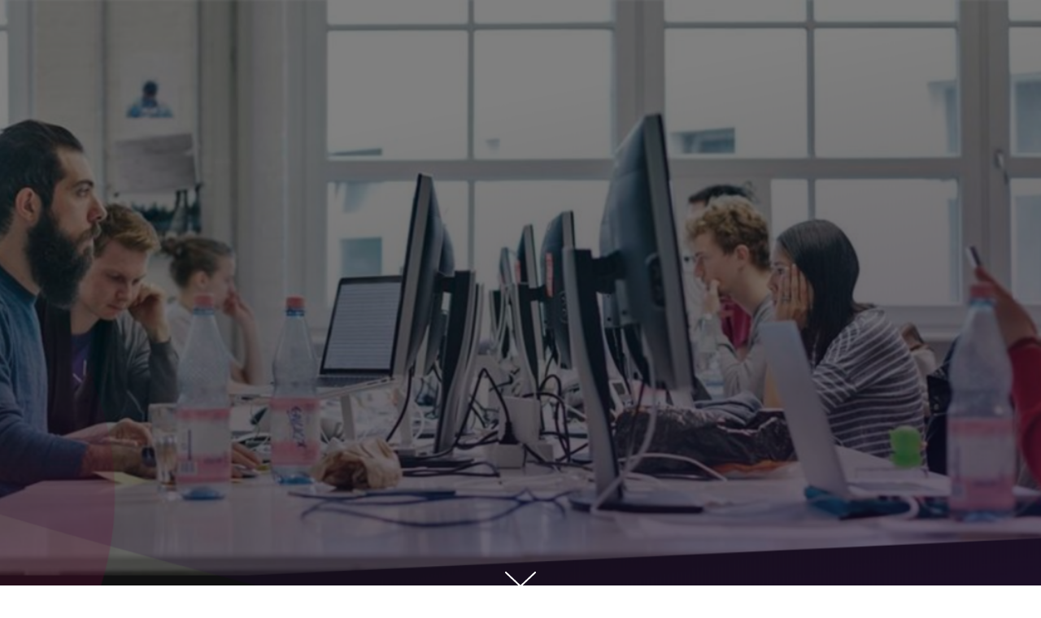

--- FILE ---
content_type: text/html
request_url: https://cookiedev.com/blog/mobile-app-ref-system
body_size: 17617
content:
<!DOCTYPE html><html> <head><meta charset="utf-8" /><meta http-equiv="Content-Type" content="text/html; charset=utf-8" /><meta name="viewport" content="width=device-width, initial-scale=1.0" /><!--metatextblock--><title>Referral system for a mobile app</title><meta name="description" content="Building a referral system for mobile app using Branch.io and your own backend" /><meta property="og:url" content="https://cookiedev.com/mobile-app-ref-system" /><meta property="og:title" content="Referral system for a mobile app" /><meta property="og:description" content="Building a referral system for mobile app using Branch.io and your own backend" /><meta property="og:type" content="website" /><meta property="og:image" content="images/lib__unsplash__59681174-41b6-d9e9-302a-99d2cee17658__-__resize__504x__photo.jpg" /><link rel="canonical" href="https://cookiedev.com/mobile-app-ref-system"><!--/metatextblock--><meta property="fb:app_id" content="257953674358265" /><meta name="format-detection" content="telephone=no" /><meta http-equiv="x-dns-prefetch-control" content="on"><link rel="dns-prefetch" href="https://ws.tildacdn.com"><link rel="shortcut icon" href="images/tild3462-3937-4562-b166-303162613132__favicon.ico" type="image/x-icon" /><link rel="apple-touch-icon" href="images/tild3136-3531-4634-b139-613539393466__favicon-32x32.png"><link rel="apple-touch-icon" sizes="76x76" href="images/tild3136-3531-4634-b139-613539393466__favicon-32x32.png"><link rel="apple-touch-icon" sizes="152x152" href="images/tild3136-3531-4634-b139-613539393466__favicon-32x32.png"><link rel="apple-touch-startup-image" href="images/tild3136-3531-4634-b139-613539393466__favicon-32x32.png"><meta name="msapplication-TileColor" content="#000000"><meta name="msapplication-TileImage" content="images/tild6636-3366-4436-b264-663034363338__favicon-32x32.png"><!-- Assets --><script src="https://neo.tildacdn.com/js/tilda-fallback-1.0.min.js" charset="utf-8" async></script><link rel="stylesheet" href="css/tilda-grid-3.0.min.css" type="text/css" media="all" onerror="this.loaderr='y';"/><link rel="stylesheet" href="css/tilda-blocks-page6692972.min.css?t=1665133861" type="text/css" media="all" onerror="this.loaderr='y';" /><link rel="preconnect" href="https://fonts.gstatic.com"><link href="https://fonts.googleapis.com/css2?family=Open+Sans:wght@300;400;500;600;700&subset=latin,cyrillic" rel="stylesheet"><link rel="stylesheet" href="css/tilda-animation-1.0.min.css" type="text/css" media="all" onerror="this.loaderr='y';" /><link rel="stylesheet" href="css/tilda-cover-1.0.min.css" type="text/css" media="all" onerror="this.loaderr='y';" /><link rel="stylesheet" href="css/tilda-forms-1.0.min.css" type="text/css" media="all" onerror="this.loaderr='y';" /><script type="text/javascript">(function (d) {
if (!d.visibilityState) {
var s = d.createElement('script');
s.src = 'js/tilda-polyfill-1.0.min.js';
d.getElementsByTagName('head')[0].appendChild(s);
}
})(document);
function t_onReady(func) {
if (document.readyState != 'loading') {
func();
} else {
document.addEventListener('DOMContentLoaded', func);
}
}
function t_onFuncLoad(funcName, okFunc, time) {
if (typeof window[funcName] === 'function') {
okFunc();
} else {
setTimeout(function() {
t_onFuncLoad(funcName, okFunc, time);
},(time || 100));
}
}function t_throttle(fn, threshhold, scope) {return function () {fn.apply(scope || this, arguments);};}</script><script src="js/jquery-1.10.2.min.js" onerror="this.loaderr='y';"></script><script src="js/tilda-scripts-3.0.min.js" onerror="this.loaderr='y';"></script><script src="js/tilda-blocks-page6692972.min.js?t=1665133861" onerror="this.loaderr='y';"></script><script src="js/lazyload-1.3.min.js" charset="utf-8" async onerror="this.loaderr='y';"></script><script src="js/tilda-animation-1.0.min.js" charset="utf-8" async onerror="this.loaderr='y';"></script><script src="js/tilda-cover-1.0.min.js" charset="utf-8" async onerror="this.loaderr='y';"></script><script src="js/tilda-menu-1.0.min.js" charset="utf-8" async onerror="this.loaderr='y';"></script><script src="js/tilda-zero-1.1.min.js" charset="utf-8" async onerror="this.loaderr='y';"></script><script src="js/tilda-events-1.0.min.js" charset="utf-8" async onerror="this.loaderr='y';"></script><script src="js/tilda-forms-1.0.min.js" charset="utf-8" async onerror="this.loaderr='y';"></script><script src="js/tilda-zero-forms-1.0.min.js" charset="utf-8" async onerror="this.loaderr='y';"></script><!-- Smartsupp Live Chat script -->
    <script type="text/javascript">
    var _smartsupp = _smartsupp || {};
    _smartsupp.key = 'c185989920d51831b32a5ccc2f825cd5ad2de4fc';
    window.smartsupp||(function(d) {
        var s,c,o=smartsupp=function(){ o._.push(arguments)};o._=[];
        s=d.getElementsByTagName('script')[0];c=d.createElement('script');
        c.type='text/javascript';c.charset='utf-8';c.async=true;
        c.src='https://www.smartsuppchat.com/loader.js?';s.parentNode.insertBefore(c,s);
    })(document);
    </script>
    
    <script> (function(){ window.ldfdr = window.ldfdr || {}; (function(d, s, ss, fs){ fs = d.getElementsByTagName(s)[0]; function ce(src){ var cs = d.createElement(s); cs.src = src; setTimeout(function(){fs.parentNode.insertBefore(cs,fs)}, 1); } ce(ss); })(document, 'script', 'https://sc.lfeeder.com/lftracker_v1_lAxoEaKJedW4OYGd.js'); })(); </script><script type="text/javascript">window.dataLayer = window.dataLayer || [];</script><!-- Google Tag Manager --><script type="text/javascript">(function(w,d,s,l,i){w[l]=w[l]||[];w[l].push({'gtm.start':
new Date().getTime(),event:'gtm.js'});var f=d.getElementsByTagName(s)[0],
j=d.createElement(s),dl=l!='dataLayer'?'&l='+l:'';j.async=true;j.src=
'https://www.googletagmanager.com/gtm.js?id='+i+dl;f.parentNode.insertBefore(j,f);
})(window,document,'script','dataLayer','GTM-5FHFZ4R');</script><!-- End Google Tag Manager --><script type="text/javascript">(function () {
if((/bot|google|yandex|baidu|bing|msn|duckduckbot|teoma|slurp|crawler|spider|robot|crawling|facebook/i.test(navigator.userAgent))===false && typeof(sessionStorage)!='undefined' && sessionStorage.getItem('visited')!=='y' && document.visibilityState){
var style=document.createElement('style');
style.type='text/css';
style.innerHTML='@media screen and (min-width: 980px) {.t-records {opacity: 0;}.t-records_animated {-webkit-transition: opacity ease-in-out .2s;-moz-transition: opacity ease-in-out .2s;-o-transition: opacity ease-in-out .2s;transition: opacity ease-in-out .2s;}.t-records.t-records_visible {opacity: 1;}}';
document.getElementsByTagName('head')[0].appendChild(style);
function t_setvisRecs(){
var alr=document.querySelectorAll('.t-records');
Array.prototype.forEach.call(alr, function(el) {
el.classList.add("t-records_animated");
});
setTimeout(function () {
Array.prototype.forEach.call(alr, function(el) {
el.classList.add("t-records_visible");
});
sessionStorage.setItem("visited", "y");
}, 400);
} 
document.addEventListener('DOMContentLoaded', t_setvisRecs);
}
})();</script></head><body class="t-body" style="margin:0;"><!--allrecords--><div id="allrecords" data-tilda-export="yes" class="t-records" data-hook="blocks-collection-content-node" data-tilda-project-id="1475714" data-tilda-page-id="6692972" data-tilda-page-alias="mobile-app-ref-system" data-tilda-formskey="60cddea33f2b88924f79b2e15590f25f" data-tilda-lazy="yes" data-tilda-project-headcode="yes"><!--header--><div id="t-header" class="t-records" data-hook="blocks-collection-content-node" data-tilda-project-id="1475714" data-tilda-page-id="6525176" data-tilda-formskey="60cddea33f2b88924f79b2e15590f25f" data-tilda-lazy="yes" data-tilda-project-headcode="yes"><div id="rec115437128" class="r t-rec t-rec_pb_0" style="padding-bottom:0px;background-color:#f5f5f5; " data-animationappear="off" data-record-type="257" data-bg-color="#f5f5f5"><!-- T228 --><div id="nav115437128marker"></div><div class="tmenu-mobile" ><div class="tmenu-mobile__container"><div class="tmenu-mobile__text t-name t-name_md" field="menu_mob_title">&nbsp;</div><div class="tmenu-mobile__burger"><span></span><span></span><span></span><span></span></div></div></div><style>.tmenu-mobile {
background-color: #111;
display: none;
width: 100%;
top: 0;
z-index: 990;
}
.tmenu-mobile_positionfixed {
position: fixed;
}
.tmenu-mobile__text {
color: #fff;
}
.tmenu-mobile__container {
min-height: 64px;
padding: 20px;
position: relative;
box-sizing: border-box;
display: -webkit-flex;
display: -ms-flexbox;
display: flex;
-webkit-align-items: center;
-ms-flex-align: center;
align-items: center;
-webkit-justify-content: space-between;
-ms-flex-pack: justify;
justify-content: space-between;
}
.tmenu-mobile__burger {
position: relative;
margin-top: 0;
width: 28px;
height: 20px;
transition: .5s ease-in-out;
cursor: pointer;
}
.tmenu-mobile__burger span {
display: block;
position: absolute;
width: 100%;
opacity: 1;
left: 0;
transition: .25s ease-in-out;
height: 3px;
background-color: #fff;
}
.tmenu-mobile__burger span:nth-child(1) {
top: 0px;
}
.tmenu-mobile__burger span:nth-child(2),
.tmenu-mobile__burger span:nth-child(3) {
top: 8px;
}
.tmenu-mobile__burger span:nth-child(4) {
top: 16px;
}
.tmenu-mobile_opened .tmenu-mobile__burger span:nth-child(1) {
top: 8px;
width: 0%;
left: 50%;
}
.tmenu-mobile_opened .tmenu-mobile__burger span:nth-child(2) {
-webkit-transform: rotate(45deg);
transform: rotate(45deg);
}
.tmenu-mobile_opened .tmenu-mobile__burger span:nth-child(3) {
-webkit-transform: rotate(-45deg);
transform: rotate(-45deg);
}
.tmenu-mobile_opened .tmenu-mobile__burger span:nth-child(4) {
top: 8px;
width: 0%;
left: 50%;
}
.tmenu-mobile__list {
display: block;
}
.tmenu-mobile__burgerlogo {
display: inline-block;
font-size: 24px;
font-weight: 400;
white-space: nowrap;
vertical-align: middle;
}
.tmenu-mobile__imglogo {
height: auto;
display: block;
max-width: 300px!important;
box-sizing: border-box;
padding: 0;
margin: 0 auto;
}
@media screen and (max-width: 980px) {
.tmenu-mobile__menucontent_hidden {
display: none;
height: 100%;
}
.tmenu-mobile {
display: block;
}
}
@media screen and (max-width: 980px) {
#rec115437128 .tmenu-mobile__burger {
-webkit-order: 1;
-ms-flex-order: 1;
order: 1;
}
}</style><div id="nav115437128" class="t228 t228__positionfixed t228__beforeready tmenu-mobile__menucontent_hidden" style="background-color: rgba(0,0,0,0.70); height:50px; " data-bgcolor-hex="#000000" data-bgcolor-rgba="rgba(0,0,0,0.70)" data-navmarker="nav115437128marker" data-appearoffset="500px" data-bgopacity-two="" data-menushadow="" data-bgopacity="0.70" data-menu-items-align="right" data-menu="yes"><div class="t228__maincontainer " style="height:50px;"><div class="t228__padding40px"></div><div class="t228__leftside"><div class="t228__leftcontainer"><a href="https://cookiedev.com" class="t228__imgwrapper" style="color:#ffffff;"><img class="t228__imglogo " 
src="images/tild3966-3037-4635-b736-326236383730__logo_no_background_o.png" 
imgfield="img"
style="max-height: 80px" alt="CookieDev"
></a></div></div><div class="t228__centerside t228__menualign_right"><nav class="t228__centercontainer" 
aria-label="Main sections of the page"><ul class="t228__list" 
role="menubar" 
aria-label="Main sections of the page"><li class="t228__list_item" 
role="none" 
style="padding:0 15px 0 0;"><a class="t-menu__link-item" 
role="menuitem" 
href="https://cookiedev.com"
target="_blank" 
tabindex="-1" data-menu-submenu-hook="" data-menu-item-number="1" 
style="color:#ffffff;font-size:12px;font-weight:600;text-transform:uppercase;">HOME</a></li><li class="t228__list_item" 
role="none" 
style="padding:0 15px;"><a class="t-menu__link-item" 
role="menuitem" 
href="https://cookiedev.com/blog"
tabindex="-1" data-menu-submenu-hook="" data-menu-item-number="2" 
style="color:#ffffff;font-size:12px;font-weight:600;text-transform:uppercase;">BLOG</a></li><li class="t228__list_item" 
role="none" 
style="padding:0 15px;"><a class="t-menu__link-item" 
role="menuitem" 
href="https://cookiedev.com/portfolio/"
target="_blank" 
tabindex="-1" data-menu-submenu-hook="" data-menu-item-number="3" 
style="color:#ffffff;font-size:12px;font-weight:600;text-transform:uppercase;">PORTFOLIO</a></li><li class="t228__list_item" 
role="none" 
style="padding:0 0 0 15px;"><a class="t-menu__link-item" 
role="menuitem" 
href="https://cookiedev.com/dev_stages/"
target="_blank" 
tabindex="-1" data-menu-submenu-hook="" data-menu-item-number="4" 
style="color:#ffffff;font-size:12px;font-weight:600;text-transform:uppercase;">DEV STAGES</a></li></ul></nav></div><div class="t228__rightside"><div class="t228__rightcontainer"><div class="t-sociallinks"> <div class="t-sociallinks__wrapper"> <!-- new soclinks --> <div class="t-sociallinks__item t-sociallinks__item_facebook"><a href="https://facebook.com/cookiedevs" target="_blank" rel="nofollow" style="width: 30px; height: 30px;"><svg class="t-sociallinks__svg" width=30px height=30px viewBox="0 0 100 100" fill="none" xmlns="http://www.w3.org/2000/svg"> <path fill-rule="evenodd" clip-rule="evenodd" d="M50 100c27.6142 0 50-22.3858 50-50S77.6142 0 50 0 0 22.3858 0 50s22.3858 50 50 50Zm3.431-73.9854c-2.5161.0701-5.171.6758-7.0464 2.4577-1.5488 1.4326-2.329 3.5177-2.5044 5.602-.0534 1.4908-.0458 2.9855-.0382 4.4796.0058 1.1205.0115 2.2407-.0085 3.3587-.6888.005-1.3797.0036-2.0709.0021-.9218-.0019-1.8441-.0038-2.7626.0096 0 .8921.0013 1.7855.0026 2.6797.0026 1.791.0052 3.5853-.0026 5.3799.9185.0134 1.8409.0115 2.7627.0096.6912-.0015 1.382-.0029 2.0708.0021.0155 3.5565.0127 7.1128.0098 10.669-.0036 4.4452-.0072 8.8903.0252 13.3354 1.8903-.0134 3.7765-.0115 5.6633-.0095 1.4152.0014 2.8306.0028 4.2484-.0022.0117-4.0009.0088-7.9986.0058-11.9963-.0029-3.9979-.0058-7.9957.0059-11.9964.9533-.005 1.9067-.0036 2.86-.0021 1.2713.0019 2.5425.0038 3.8137-.0096.396-2.679.7335-5.3814.9198-8.0947-1.2576-.0058-2.5155-.0058-3.7734-.0058-1.2578 0-2.5157 0-3.7734-.0059 0-.4689-.0007-.9378-.0014-1.4066-.0022-1.4063-.0044-2.8123.0131-4.2188.198-1.0834 1.3158-1.9104 2.3992-1.8403h5.1476c.0117-2.8069.0117-5.602 0-8.4089-.6636 0-1.3273-.0007-1.9911-.0014-1.9915-.0022-3.9832-.0044-5.975.0131Z" fill="#000000"/></svg></a></div> <div class="t-sociallinks__item t-sociallinks__item_linkedin"><a href="https://www.linkedin.com/company/cookiedev" target="_blank" rel="nofollow" style="width: 30px; height: 30px;"><svg class="t-sociallinks__svg" width=30px height=30px viewBox="0 0 100 100" fill="none" xmlns="http://www.w3.org/2000/svg"> <path fill-rule="evenodd" clip-rule="evenodd" d="M50 100c27.6142 0 50-22.3858 50-50S77.6142 0 50 0 0 22.3858 0 50s22.3858 50 50 50Zm23-31.0002V52.363c0-8.9114-4.7586-13.0586-11.1079-13.0586-5.1234 0-7.4123 2.8199-8.6942 4.7942v-4.1124h-9.6468c.1297 2.7235 0 29.0136 0 29.0136h9.6484v-16.203c0-.8675.0657-1.731.3203-2.3513.6981-1.7351 2.284-3.5286 4.9491-3.5286 3.4905 0 4.8859 2.6611 4.8859 6.5602v15.5227H73ZM53.1979 44.0986v.094h-.0632c.0069-.0111.0148-.0228.0229-.0346.0137-.0198.0281-.0401.0403-.0594ZM28 31.0123C28 28.1648 30.1583 26 33.4591 26c3.3016 0 5.3302 2.1648 5.3934 5.0123 0 2.7851-2.0918 5.0156-5.4567 5.0156h-.064c-3.2351 0-5.3318-2.2305-5.3318-5.0156Zm10.2177 37.9875h-9.6445V39.9862h9.6445v29.0136Z" fill="#000000"/></svg></a></div> <!-- /new soclinks --> <script> 
t_onReady(function () {
var rec = document.getElementById('rec115437128');
if (!rec) return;
var customImageList = rec.querySelectorAll('img.t-sociallinks__customimg');
Array.prototype.forEach.call(customImageList, function(img) {
var imgURL = img.getAttribute('src');
if (imgURL.indexOf('/lib__tildaicon__') !== -1 || imgURL.indexOf('/lib/tildaicon/') !== -1) {
var xhr = new XMLHttpRequest();
xhr.open('GET', imgURL);
xhr.responseType = 'document';
xhr.onload = function() {
if (xhr.status >= 200 && xhr.status < 400) {
var response = xhr.response;
var svg = response.querySelector('svg');
svg.style.width = '30px';
svg.style.height = '30px';
var figureList = svg.querySelectorAll('*:not(g):not(title):not(desc)');
for(var j = 0; j < figureList.length; j++) {
figureList[j].style.fill = '#000000';
}
img.parentNode.append(svg);
img.remove();
} else {
img.style.visibility = 'visible';
}
}
xhr.onerror = function(error) {
img.style.visibility = 'visible';
}
xhr.send();
}
});
});
</script> </div></div> <div class="t228__right_buttons"><div class="t228__right_buttons_wrap"><div class="t228__right_buttons_but"><a href="https://calendly.com/cookiedev/30-min/" target="_blank" class="t-btn t-btn_md js-click-stat" data-tilda-event-name="/tilda/click/rec115437128/button1" style="color:#000000;border:1px solid #000000;background-color:#ffffff;border-radius:20px; -moz-border-radius:20px; -webkit-border-radius:20px;text-transform:uppercase;"><table style="width:100%; height:100%;"><tr><td>BOOK FREE CONSULTATION</td></tr></table></a></div></div></div></div></div><div class="t228__padding40px"></div></div></div><style>@media screen and (max-width: 980px) {
#rec115437128 .t228 {
position: static;
}
}</style><script>window.addEventListener('resize', t_throttle(function () {
t_onFuncLoad('t_menu__setBGcolor', function () {
t_menu__setBGcolor('115437128', '.t228');
});
}));
t_onReady(function () {
t_onFuncLoad('t_menu__highlightActiveLinks', function () {
t_menu__highlightActiveLinks('.t228__list_item a');
});
t_onFuncLoad('t_menu__findAnchorLinks', function () {
t_menu__findAnchorLinks('115437128', '.t228__list_item a');
});
t_onFuncLoad('t228__init', function () {
t228__init('115437128');
});
t_onFuncLoad('t_menu__setBGcolor', function () {
t_menu__setBGcolor('115437128', '.t228');
});
var rec = document.querySelector('#rec115437128');
if (!rec) return;
t_onFuncLoad('t_menu__showFixedMenu', function () {
var el = rec.querySelector('.t228');
if (el) el.classList.remove('t228__beforeready');
t_menu__showFixedMenu('115437128', '.t228');
window.addEventListener('scroll', t_throttle(function () {
t_menu__showFixedMenu('115437128', '.t228');
}));
});
t_onFuncLoad('t_menu__createMobileMenu', function () {
t_menu__createMobileMenu('115437128', '.t228');
});
});</script><!--[if IE 8]><style>#rec115437128 .t228 {
filter: progid:DXImageTransform.Microsoft.gradient(startColorStr='#D9000000', endColorstr='#D9000000');
}</style><![endif]--><style>@media (hover), (min-width:0\0) {
#rec115437128 .t-btn:not(.t-animate_no-hover):hover{
background-color: #ff2269 !important; color: #ffffff !important; border-color: #ffffff !important; }
#rec115437128 .t-btn:not(.t-animate_no-hover){
-webkit-transition: background-color 0.2s ease-in-out, color 0.2s ease-in-out, border-color 0.2s ease-in-out, box-shadow 0.2s ease-in-out; transition: background-color 0.2s ease-in-out, color 0.2s ease-in-out, border-color 0.2s ease-in-out, box-shadow 0.2s ease-in-out;
}
#rec115437128 .t-btntext:not(.t-animate_no-hover):hover{
color: #ffffff !important; }
}</style><style>#rec115437128 .t-menu__link-item{
-webkit-transition: color 0.3s ease-in-out, opacity 0.3s ease-in-out;
transition: color 0.3s ease-in-out, opacity 0.3s ease-in-out; 
position: relative;
}
#rec115437128 .t-menu__link-item:not(.t-active):not(.tooltipstered)::after {
content: '';
position: absolute;
left: 0;
bottom: 20%;
opacity: 0;
width: 100%;
height: 100%;
border-bottom: 0px solid #ffffff;
-webkit-box-shadow: inset 0px -1px 0px 0px #ffffff;
-moz-box-shadow: inset 0px -1px 0px 0px #ffffff;
box-shadow: inset 0px -1px 0px 0px #ffffff;
-webkit-transition: all 0.3s ease;
transition: all 0.3s ease;
}
#rec115437128 .t-menu__link-item.t-active:not(.t978__menu-link){
font-weight:700 !important; }
#rec115437128 .t-menu__link-item:not(.t-active):not(.tooltipstered):hover{
opacity: 1 !important;}
#rec115437128 .t-menu__link-item:not(.t-active):not(.tooltipstered):hover::after{
opacity: 1;
bottom: -0px; }
@supports (overflow:-webkit-marquee) and (justify-content:inherit)
{
#rec115437128 .t-menu__link-item,
#rec115437128 .t-menu__link-item.t-active {
opacity: 1 !important;
}
}</style></div></div><!--/header--><div id="rec118159177" class="r t-rec" style=" " data-animationappear="off" data-record-type="18" ><!-- cover --><div class="t-cover"
id="recorddiv118159177"
bgimgfield="img"
style="height:100vh; background-image:url('images/lib__unsplash__59681174-41b6-d9e9-302a-99d2cee17658__-__resize__20x__photo.jpg');"
><div class="t-cover__carrier" id="coverCarry118159177"data-content-cover-id="118159177"data-content-cover-bg="images/lib__unsplash__59681174-41b6-d9e9-302a-99d2cee17658__photo.jpg"data-display-changed="true"data-content-cover-height="100vh"data-content-cover-parallax="fixed"style="height:100vh; "itemscope itemtype="http://schema.org/ImageObject"><meta itemprop="image" content="images/lib__unsplash__59681174-41b6-d9e9-302a-99d2cee17658__photo.jpg"></div><div class="t-cover__filter" style="height:100vh;background-image: -moz-linear-gradient(top, rgba(0,0,0,0.70), rgba(0,0,0,0.70));background-image: -webkit-linear-gradient(top, rgba(0,0,0,0.70), rgba(0,0,0,0.70));background-image: -o-linear-gradient(top, rgba(0,0,0,0.70), rgba(0,0,0,0.70));background-image: -ms-linear-gradient(top, rgba(0,0,0,0.70), rgba(0,0,0,0.70));background-image: linear-gradient(top, rgba(0,0,0,0.70), rgba(0,0,0,0.70));filter: progid:DXImageTransform.Microsoft.gradient(startColorStr='#4c000000', endColorstr='#4c000000');"></div> <div class="t-container"> <div class="t-col t-col_12 "> <div class="t-cover__wrapper t-valign_middle" style="height:100vh;"> <div class="t001 t-align_center"> <div class="t001__wrapper" data-hook-content="covercontent"> <div class="t001__uptitle t-uptitle t-uptitle_sm" style="text-transform:uppercase;" field="subtitle">CookieDev</div> 
<div class="t001__title t-title t-title_xl" style="" field="title">Referral system for a mobile app</div> 
<div class="t001__descr t-descr t-descr_xl t001__descr_center" style="" field="descr">Building a referral system for a mobile app using <a href="http://branch.io">Branch.io</a> and your own backend</div> 
<span class="space"></span> </div> </div> </div> </div> </div><!-- arrow --><div class="t-cover__arrow"><div class="t-cover__arrow-wrapper t-cover__arrow-wrapper_animated"><div class="t-cover__arrow_mobile"><svg role="presentation" class="t-cover__arrow-svg" style="fill:#ffffff;" x="0px" y="0px" width="38.417px" height="18.592px" viewBox="0 0 38.417 18.592" style="enable-background:new 0 0 38.417 18.592;"><g><path d="M19.208,18.592c-0.241,0-0.483-0.087-0.673-0.261L0.327,1.74c-0.408-0.372-0.438-1.004-0.066-1.413c0.372-0.409,1.004-0.439,1.413-0.066L19.208,16.24L36.743,0.261c0.411-0.372,1.042-0.342,1.413,0.066c0.372,0.408,0.343,1.041-0.065,1.413L19.881,18.332C19.691,18.505,19.449,18.592,19.208,18.592z"/></g></svg></div></div></div><!-- arrow --></div> </div><div id="rec118159178" class="r t-rec t-rec_pt_60 t-rec_pb_60" style="padding-top:60px;padding-bottom:60px; " data-record-type="106" ><!-- T004 --><div class="t004"><div class="t-container "> <div class="t-col t-col_8 t-prefix_2"><div field="text" class="t-text t-text_md " style="">It's always fun and engaging to build a referral system for a mobile app project, but as it also implies great responsibility, we have to consider each step or sub-function very carefully. One wrong movement or skipped use-case, and our users will start to rip you off instead of helping you to expand to new markets (<a href="https://www.referralcandy.com/blog/uber-referral-program/" target="_blank" style="">How Uber Used Referrals To Help Expand Into 50+ Countries</a>) or have 3,900% increase in new users (<a href="https://viral-loops.com/blog/dropbox-grew-3900-simple-referral-program/)" target="_blank" style="">Dropbox grew 3900% with a simple referral program</a>).</div></div></div></div></div><div id="rec118159182" class="r t-rec t-rec_pb_30" style="padding-bottom:30px; " data-record-type="296" ><!-- t265 --><div class="t265"> <div class="t-container"> <div class="t-col t-col_8 t-prefix_2"> <div class="t265__wrapper" style="background: #EBEBEB;"> <div class="t265__icon"> <svg role="img" x="0px" y="0px" width="24px" height="24px" viewBox="0 0 24 24" style="enable-background:new 0 0 24 24;"> <circle style="fill: #888;" cx="12.125" cy="12.125" r="12"/> <g> <path style="fill: #fff;" d="M10.922,6.486c0-0.728,0.406-1.091,1.217-1.091s1.215,0.363,1.215,1.091c0,0.347-0.102,0.617-0.304,0.81
c-0.202,0.193-0.507,0.289-0.911,0.289C11.328,7.585,10.922,7.219,10.922,6.486z M13.252,17.792h-2.234V9.604h2.234V17.792z"/> </g> </svg> </div> <div class="t265__text t-descr t-descr_xs" style="" field="text"><em>Off top</em><br /><em>When considering building a referral system, just count how much you spend on marketing to get a user out of the street to do what your mobile referral system is aimed at (e.g. download app + register + fill profile + buy a subscription plan). That's the amount you can give out as referral credits without any concerns. The goal of any referral program is getting for you users, cheaper than marketing spends, and that's usually a higher amount for mobile apps.</em></div> </div> </div> </div></div></div><div id="rec118159180" class="r t-rec" style=" " data-animationappear="off" data-record-type="179" ><!-- cover --><div class="t-cover"
id="recorddiv118159180"
bgimgfield="img"
style="height:100vh; background-image:url('images/lib__unsplash__5e046855-3f12-df42-b5d2-b55f9deeb146__-__resize__20x__photo.jpg');"
><div class="t-cover__carrier" id="coverCarry118159180"data-content-cover-id="118159180"data-content-cover-bg="images/lib__unsplash__5e046855-3f12-df42-b5d2-b55f9deeb146__photo.jpg"data-display-changed="true"data-content-cover-height="100vh"data-content-cover-parallax=""style="height:100vh;background-attachment:scroll; "itemscope itemtype="http://schema.org/ImageObject"><meta itemprop="image" content="images/lib__unsplash__5e046855-3f12-df42-b5d2-b55f9deeb146__photo.jpg"></div><div class="t-cover__filter" style="height:100vh;background-image: -moz-linear-gradient(top, rgba(0,0,0,0.70), rgba(0,0,0,0.70));background-image: -webkit-linear-gradient(top, rgba(0,0,0,0.70), rgba(0,0,0,0.70));background-image: -o-linear-gradient(top, rgba(0,0,0,0.70), rgba(0,0,0,0.70));background-image: -ms-linear-gradient(top, rgba(0,0,0,0.70), rgba(0,0,0,0.70));background-image: linear-gradient(top, rgba(0,0,0,0.70), rgba(0,0,0,0.70));filter: progid:DXImageTransform.Microsoft.gradient(startColorStr='#4c000000', endColorstr='#4c000000');"></div><!-- T164 --><div class="t164"><div class="t-container"><div class="t-cover__wrapper t-valign_middle" style="height:100vh;"> <div class="t-col t-col_8 t-prefix_2 t-align_left"><div data-hook-content="covercontent"><div class="t164__wrapper"><div class="t164__descr t-descr t-descr_xxxl" style="" field="descr">There are a couple of strategies to build a referral system for mobile app based on events you want to track<br /></div><div class="t164__text t-text t-text_md" style="" field="text"><ul> <li> For <strong>non-monetary events </strong>which happen for non-authorized users (like app installs or first app launch) <br /> </li> <li> For <strong>monetary events</strong> which happen for the authorized user (like you credit user after his referred user ordered something) <br /> </li> </ul></div></div></div></div></div></div></div></div> </div><div id="rec118159179" class="r t-rec t-rec_pt_90 t-rec_pb_90" style="padding-top:90px;padding-bottom:90px; " data-record-type="239" ><!-- T210 --><div class="t210"><div class="t-container"><div class="t-col t-col_10 t-prefix_2"> <div class="t-col t-col_5 t210__descrblock"><div class="t210__line" style=""></div> 
<div class="t210__descr t-text-impact t-text-impact_sm" style="" field="descr">Make sure events are coming from a unique user</div> </div> <div class="t-col t-col_8" style="margin:0; float:none; display:inherit;"><div class="t210__text t-text t-text_md" field="text" style=""><div style="text-align:left;" data-customstyle="yes"> For <strong>non-monetary ref systems</strong>, there is a higher risk of fraud, as they are not connected to a user being authorized, thus there are fewer indicators you have to take into account to make sure events are coming from a unique user. For this case, we can rely on various direct or indirect indicators that this mobile device is unique and grand credits: <br /><br /> <ul> <li> iOS. Apple doesn't give us actual access to any unique device ID (UDID is not reliable enough as it can be faked or there is no access to IMEI from the apps) from the app directly, but we can generate some unique ID based on UDID and "first open" Unix time and store it into the keychain. The cool thing about this keychain is that if a user deletes the app, and then installs it for the second time, we can check the keychain for a previously stored ID to confirm that this device was enrolled with a referral program. If there is no ID - we generate a new one, if there is - we take existing one for the referral program-related events. Quite easy and elegant. </li><li>Android. Here everything is more complicated as the user has a lot of freedom and can actually wipe the device's operating system to change any possible device ID, including IMEI. We've spent quite a lot of time investigating what could be used for the same purpose of identifying the unique ID and stopped on using Secure.ANDROID_ID as part of secure settings (<a href="https://developer.android.com/reference/android/provider/Settings.Secure.html#ANDROID_ID" target="_blank" style="">a combination of app-signing key, user, and device</a>)</li></ul></div></div> </div></div></div></div></div><div id="rec118167200" class="r t-rec t-rec_pb_0" style="padding-bottom:0px; " data-record-type="296" ><!-- t265 --><div class="t265"> <div class="t-container"> <div class="t-col t-col_8 t-prefix_2"> <div class="t265__wrapper" style="background: #EBEBEB;"> <div class="t265__icon"> <svg role="img" x="0px" y="0px" width="24px" height="24px" viewBox="0 0 24 24" style="enable-background:new 0 0 24 24;"> <circle style="fill: #888;" cx="12.125" cy="12.125" r="12"/> <g> <path style="fill: #fff;" d="M10.922,6.486c0-0.728,0.406-1.091,1.217-1.091s1.215,0.363,1.215,1.091c0,0.347-0.102,0.617-0.304,0.81
c-0.202,0.193-0.507,0.289-0.911,0.289C11.328,7.585,10.922,7.219,10.922,6.486z M13.252,17.792h-2.234V9.604h2.234V17.792z"/> </g> </svg> </div> <div class="t265__text t-descr t-descr_xs" style="" field="text"> Branch says they can handle device's uniqueness, but our QA department was able to bypass that after about 20 minutes of tests. <a href="https://branch.io/" target="_blank" style="">Branch</a> is still good and has very important features that we'll use, but don't believe all that they say.<br /> <br /></div> </div> </div> </div></div></div><div id="rec118167997" class="r t-rec t-rec_pt_60 t-rec_pb_60" style="padding-top:60px;padding-bottom:60px; " data-record-type="106" ><!-- T004 --><div class="t004"><div class="t-container "> <div class="t-col t-col_8 t-prefix_2"><div field="text" class="t-text t-text_md " style="">For <strong>monetary events</strong>, you have much more things you can check, like confirm a phone number with SMS, validate email address, and some payment merchants like Stripe even allow getting a unique fingerprint of the used billing method (so you can grand referral credits based on used credit card itself along with other factors). Definitely, these monetary events or events after the user is properly authorized usually have a higher reward.<br /></div></div></div></div></div><div id="rec118159181" class="r t-rec t-rec_pt_90 t-rec_pb_90" style="padding-top:90px;padding-bottom:90px; " data-record-type="239" ><!-- T210 --><div class="t210"><div class="t-container"><div class="t-col t-col_10 t-prefix_2"> <div class="t-col t-col_5 t210__descrblock"><div class="t210__line" style=""></div> 
<div class="t210__descr t-text-impact t-text-impact_sm" style="" field="descr">Flow and what is happening behind the scenes</div> </div> <div class="t-col t-col_8" style="margin:0; float:none; display:inherit;"><div class="t210__text t-text t-text_md" field="text" style="">Next, I want to go through a user's flow and connect each step along with what is happening behind the scenes (from the technical perspective) to illustrate all the settings it is necessary to implement for a mobile referral system to work: <br /><br /> <ul> <li> Unique Branch link is created for each user. It could be created either on the backend or directly from the mobile app itself after user logs in (<a href="https://docs.branch.io/apps/deep-linking-api/)" target="_blank" style="">manual here</a>); <br /> </li> <li> Brach link stores custom data to identify link owner (basically you can put there anything you want, like which app screen to open after install, but for the referral system will need just the user ID); <br /> </li> <li> And here is where the magic happens: User clicks the link, it opens in the browser, Branch makes a fingerprint of this device and a user is getting redirected to his store (AppStore, or Play Store, or any set link for other platforms or desktop); <br /> </li> <li> Users download the app as usual; <br /> </li> <li> Once they open the app for the first time, Branch checks its database for the same device (according to device fingerprint made when they clicked the link), install is recorded and Branch custom data is passed to the app (that's the ID of the link owner); <br /> </li> <li> Next time users make the action related to referral credits, we pass link owners user ID, referred user device details (we've discussed how we can create unique device ids to distinguish devices) along with that user's account details in our service and the request for the action itself to our backend; <br /> </li> <li> On the backend, we check if the referred user's device is unique (not present in our database for previous referral communications related events), check that user's account is unique (for example based on phone number verification mentioned earlier) and finally grant those commissions; </li><li>It's worth mentioning that if you have <a href="https://firebase.google.com" target="_blank" style="">Firebase</a> as the backend (or don't have the backend at all), it's also possible to organize everything there. In fact, we've built a ref system for another mobile project with Firebase (using <a href="https://firebase.google.com/docs/database" target="_blank" style="">Database</a> and <a href="https://firebase.google.com/docs/functions" target="_blank" style="">Functions</a>) and it turned out quite good;</li></ul></div> </div></div></div></div></div><div id="rec118168144" class="r t-rec t-rec_pt_90 t-rec_pb_90" style="padding-top:90px;padding-bottom:90px; " data-record-type="239" ><!-- T210 --><div class="t210"><div class="t-container"><div class="t-col t-col_10 t-prefix_2"> <div class="t-col t-col_5 t210__descrblock"><div class="t210__line" style=""></div> 
<div class="t210__descr t-text-impact t-text-impact_sm" style="" field="descr">We'll help you to apply all this to your mobile app referral program</div> </div> <div class="t-col t-col_8" style="margin:0; float:none; display:inherit;"><div class="t210__text t-text t-text_md" field="text" style="">There are so many ways referral program could be implemented in your mobile app, thus there is no some "general solution". Here is a handy list of <a href="https://www.referralcandy.com/blog/47-referral-programs/" target="_blank" style="">77 referral program examples</a> where you can get inspiration for your business or feel free to <a href="https://calendly.com/cookiedev/30-min/" target="_blank" style="">RESERVE A CALL</a> with us and we'll help you to apply all this to your mobile app referral program in no time. <br /><br /> Referral programs are not an easy thing, they should be constantly monitored and improved over time. You should treat each detail very seriously, as there are communities out there which are hunting different ref programs and their feebles (here is an article explaining how they <a href="https://pando.com/2014/01/22/hacking-startup-referral-programs-for-fun-and-profit/" target="_blank" style="">hacked Uber referral program</a>). Luckily, referral programs in mobile apps give additional ways to protect owners and filter fraud, as a mobile device is still a highly personal thing. <br /><br /> The first thing that we suggest our clients when building a referral system for their app is to set up a section on the admin panel with top referral stats, and each month closely investigate top 10-20 of them because most of the fraud will be among the greedy ones and they will be on the top of the list. <br /><br />Good luck!</div> </div></div></div></div></div><div id="rec118159184" class="r t-rec t-rec_pt_30 t-rec_pb_30" style="padding-top:30px;padding-bottom:30px; " data-record-type="92" ><!-- T081 --><div class="t081"><div class="t-container t-align_center"><div class="t081__col t-width t-width_6"><img class="t081__img t-img" 
src="images/tild3731-3663-4464-a137-666463306131__-__empty__no_kiss_light.png" data-original="images/tild3731-3663-4464-a137-666463306131__no_kiss_light.png" 
imgfield="img" data-tu-max-width="300" data-tu-max-height="300" data-tu-cover="c"
alt="" role="presentation"><div class="t081__title t-name t-name_xl" style="" field="title">Stepan Radiboh</div><div class="t081__descr t-descr t-descr_xs" style="" field="descr">CEO at <a href="https://cookiedev.com" target="_blank" style="">CookieDev</a></div></div></div></div></div><div id="rec118159185" class="r t-rec" style=" " data-animationappear="off" data-record-type="142" ><!-- T132 --><div class="t132"> <div class="t-container_100"> <div class="t132__box t-bgimg" data-original="images/lib__unsplash__2b6ecfb4-c1a1-21c1-7004-134d87691af4__photo.jpg" style="background-image: url('images/lib__unsplash__2b6ecfb4-c1a1-21c1-7004-134d87691af4__-__resizeb__20x__photo.jpg');"> <div class="t132__wrappper" style="background-image: -moz-linear-gradient(top, rgba(0,0,0,0.70), rgba(0,0,0,0.70)); background-image: -webkit-linear-gradient(top, rgba(0,0,0,0.70), rgba(0,0,0,0.70)); background-image: -o-linear-gradient(top, rgba(0,0,0,0.70), rgba(0,0,0,0.70)); background-image: -ms-linear-gradient(top, rgba(0,0,0,0.70), rgba(0,0,0,0.70)); background-image: linear-gradient(top, rgba(0,0,0,0.70), rgba(0,0,0,0.70));"> <a href="/blog/scooter-rental-apps" > <div class="t132__textwrapper "> <span> <div class="t132__title t-title t-title_xxs" style="">What you need to know about starting a mobile application for electro scooter, bike, segway and carsharing rentals</div> <div class="t132__descr t-descr t-descr_xs" style="">We’ve built apps for electric scooter rental and bike rentals and gathered lots of experience in this field which we’d like to share today</div> </span> </div> <img class="t132__wire " src="[data-uri]"> </a> </div> </div> <div class="t132__box t-bgimg" data-original="images/lib__unsplash__528a3fe0-0d0d-cf28-4d75-93c4b2bb8de4__photo.jpg" style="background-image: url('images/lib__unsplash__528a3fe0-0d0d-cf28-4d75-93c4b2bb8de4__-__resizeb__20x__photo.jpg');"> <div class="t132__wrappper" style="background-image: -moz-linear-gradient(top, rgba(0,0,0,0.70), rgba(0,0,0,0.70)); background-image: -webkit-linear-gradient(top, rgba(0,0,0,0.70), rgba(0,0,0,0.70)); background-image: -o-linear-gradient(top, rgba(0,0,0,0.70), rgba(0,0,0,0.70)); background-image: -ms-linear-gradient(top, rgba(0,0,0,0.70), rgba(0,0,0,0.70)); background-image: linear-gradient(top, rgba(0,0,0,0.70), rgba(0,0,0,0.70));"> <a href="/blog/nostripeorbraintree" > <div class="t132__textwrapper "> <span> <div class="t132__title t-title t-title_xxs" style="">5 cases when Stripe or Braintree are not the option for your mobile app</div> <div class="t132__descr t-descr t-descr_xs" style="">As a business owner, you may and should consider something else only in next cases, for everything else - it’s only Stripe or Braintree</div> </span> </div> <img class="t132__wire " src="[data-uri]"> </a> </div> </div> </div></div><script> var images = document.querySelectorAll('.t132 img.wire');
Array.prototype.forEach.call(images, function (image) {
image.addEventListener('load', function () {
t132_unifyHeights();
});
});
window.addEventListener('resize', function () {
t_onFuncLoad('t132_unifyHeights', function () {
t132_unifyHeights();
});
});
t_onReady(function () {
t_onFuncLoad('t132_unifyHeights', function () {
t132_unifyHeights();
});
if (typeof jQuery !== 'undefined') {
$('.t132').bind('displayChanged', function () {
t132_unifyHeights();
});
} else {
var rec = document.getElementById('rec118159185');
if (!rec) return;
var wrapperBlock = rec.querySelector('.t132');
if (wrapperBlock) {
t_onFuncLoad('t132_unifyHeights', function () {
t132_unifyHeights();
});
}
}
});</script></div><!--footer--><div id="t-footer" class="t-records" data-hook="blocks-collection-content-node" data-tilda-project-id="1475714" data-tilda-page-id="6524612" data-tilda-formskey="60cddea33f2b88924f79b2e15590f25f" data-tilda-lazy="yes" data-tilda-project-headcode="yes"><div id="rec115428896" class="r t-rec" style=" " data-record-type="396" ><!-- T396 --><style>#rec115428896 .t396__artboard{height: 560px;background-color: #ffffff;}#rec115428896 .t396__filter{height: 560px;background-image: -webkit-gradient( linear, left top, left bottom, from(rgba(0,0,0,0.7)), to(rgba(0,0,0,0.3)) );background-image: -webkit-linear-gradient(top, rgba(0,0,0,0.7), rgba(0,0,0,0.3));background-image: linear-gradient(to bottom, rgba(0,0,0,0.7), rgba(0,0,0,0.3));will-change: transform;}#rec115428896 .t396__carrier{height: 560px;background-position: center center;background-attachment: fixed;transform:translate3d(0,0,0);-moz-transform: unset;background-image: url('images/tild3837-3536-4535-b564-656132633033__-__resize__20x__screen_shot_2019-07-.png');background-size:cover;background-repeat:no-repeat;}@media screen and (min-width: 1200px){#rec115428896 .t396__carrier-wrapper{clip-path: inset(0 0 0 0);position: absolute;top: 0;left: 0;width: 100%;height: 100%;}#rec115428896 .t396__carrier{position: fixed;display: block;top: 0;left: 0;width: 100%;height: 100%;background-size: cover;background-position: center center;transform: translateZ(0);will-change: transform;pointer-events: none;}}@media screen and (max-width: 1199px){#rec115428896 .t396__artboard{height: 560px;}#rec115428896 .t396__filter{height: 560px;}#rec115428896 .t396__carrier{height: 560px;background-attachment:scroll;}}@media screen and (max-width: 959px){#rec115428896 .t396__artboard{height: 680px;}#rec115428896 .t396__filter{height: 680px;}#rec115428896 .t396__carrier{height: 680px;}}@media screen and (max-width: 639px){#rec115428896 .t396__artboard{height: 475px;}#rec115428896 .t396__filter{height: 475px;}#rec115428896 .t396__carrier{height: 475px;}}@media screen and (max-width: 479px){#rec115428896 .t396__artboard{height: 615px;}#rec115428896 .t396__filter{height: 615px;}#rec115428896 .t396__carrier{height: 615px;}}#rec115428896 .tn-elem[data-elem-id="1470210011265"]{color:#ffffff;text-align:center;z-index:3;top: 128px;left: calc(50% - 480px + 0px);width:960px;}#rec115428896 .tn-elem[data-elem-id="1470210011265"] .tn-atom{color:#ffffff;font-size:48px;font-family:'Arial',Arial,sans-serif;line-height:1.55;font-weight:700;background-position:center center;border-color:transparent;border-style:solid;}@media screen and (max-width: 1199px){#rec115428896 .tn-elem[data-elem-id="1470210011265"]{top: 135px;left: calc(50% - 390px + 0px);width:780px;}#rec115428896 .tn-elem[data-elem-id="1470210011265"] .tn-atom{font-size:44px;}}@media screen and (max-width: 959px){#rec115428896 .tn-elem[data-elem-id="1470210011265"]{top: 45px;left: calc(50% - 310px + 0px);width:620px;}#rec115428896 .tn-elem[data-elem-id="1470210011265"] .tn-atom{line-height:1.25;}}@media screen and (max-width: 639px){#rec115428896 .tn-elem[data-elem-id="1470210011265"]{top: 45px;left: calc(50% - 230px + 0px);width:460px;}#rec115428896 .tn-elem[data-elem-id="1470210011265"] .tn-atom{font-size:30px;}}@media screen and (max-width: 479px){#rec115428896 .tn-elem[data-elem-id="1470210011265"]{top: 40px;left: calc(50% - 150px + 0px);width:300px;}}#rec115428896 .tn-elem[data-elem-id="1481028460033"]{color:#ffffff;text-align:center;z-index:4;top: 218px;left: calc(50% - 300px + 0px);width:600px;}#rec115428896 .tn-elem[data-elem-id="1481028460033"] .tn-atom{color:#ffffff;font-size:24px;font-family:'Arial',Arial,sans-serif;line-height:1.55;font-weight:400;background-position:center center;border-color:transparent;border-style:solid;}@media screen and (max-width: 1199px){#rec115428896 .tn-elem[data-elem-id="1481028460033"]{top: 221px;left: calc(50% - 300px + 0px);}#rec115428896 .tn-elem[data-elem-id="1481028460033"] .tn-atom{font-size:22px;line-height:1.5;}}@media screen and (max-width: 959px){#rec115428896 .tn-elem[data-elem-id="1481028460033"]{top: 195px;left: calc(50% - 300px + 0px);}}@media screen and (max-width: 639px){#rec115428896 .tn-elem[data-elem-id="1481028460033"]{top: 120px;left: calc(50% - 230px + 0px);width:460px;}#rec115428896 .tn-elem[data-elem-id="1481028460033"] .tn-atom{font-size:20px;line-height:1.45;}}@media screen and (max-width: 479px){#rec115428896 .tn-elem[data-elem-id="1481028460033"]{top: 145px;left: calc(50% - 150px + 0px);width:300px;}#rec115428896 .tn-elem[data-elem-id="1481028460033"] .tn-atom{line-height:1.4;}}#rec115428896 .tn-elem[data-elem-id="1481028543546"]{z-index:6;top: 310px;left: calc(50% - 600px + 110px);width:50px;}#rec115428896 .tn-elem[data-elem-id="1481028543546"] .tn-atom{background-position:center center;border-color:transparent;border-style:solid;}@media screen and (max-width: 1199px){#rec115428896 .tn-elem[data-elem-id="1481028543546"]{top: 335px;left: calc(50% - 480px + 100px);width:45px;}}@media screen and (max-width: 959px){#rec115428896 .tn-elem[data-elem-id="1481028543546"]{top: 290px;left: calc(50% - 320px + 90px);}}@media screen and (max-width: 639px){#rec115428896 .tn-elem[data-elem-id="1481028543546"]{top: 195px;left: calc(50% - 240px + 20px);}}@media screen and (max-width: 479px){#rec115428896 .tn-elem[data-elem-id="1481028543546"]{top: 245px;left: calc(50% - 160px + -10px);width:45px;}}#rec115428896 .tn-elem[data-elem-id="1604437106001"]{z-index:7;top: 328px;left: calc(50% - 600px + 160px);width:893px;}#rec115428896 .tn-elem[data-elem-id="1604437106001"] .tn-atom{background-position:center center;border-color:transparent;border-style:solid;}@media screen and (max-width: 1199px){#rec115428896 .tn-elem[data-elem-id="1604437106001"]{top: 345px;left: calc(50% - 480px + 162px);}}@media screen and (max-width: 959px){#rec115428896 .tn-elem[data-elem-id="1604437106001"]{top: 296px;left: calc(50% - 320px + 200px);width:256px;}}@media screen and (max-width: 639px){#rec115428896 .tn-elem[data-elem-id="1604437106001"]{top: 204px;left: calc(50% - 240px + 77px);}}@media screen and (max-width: 479px){#rec115428896 .tn-elem[data-elem-id="1604437106001"]{top: 254px;left: calc(50% - 160px + 42px);width:236px;}}</style><div class='t396'><div class="t396__artboard" data-artboard-recid="115428896" data-artboard-height="560" data-artboard-height-res-960="560" data-artboard-height-res-640="680" data-artboard-height-res-480="475" data-artboard-height-res-320="615" data-artboard-height_vh="" data-artboard-valign="center" data-artboard-ovrflw=""
><div class="t396__carrier-wrapper" > <div class="t396__carrier t-bgimg" data-artboard-recid="115428896" data-original="images/tild3837-3536-4535-b564-656132633033__screen_shot_2019-07-.png"></div> </div> <div class="t396__filter" data-artboard-recid="115428896"></div> 
<div class='t396__elem tn-elem tn-elem__1154288961470210011265' data-elem-id='1470210011265' data-elem-type='text' data-field-top-value="128" data-field-top-res-960-value="135" data-field-top-res-640-value="45" data-field-top-res-480-value="45" data-field-top-res-320-value="40" data-field-left-value="0" data-field-left-res-960-value="0" data-field-left-res-640-value="0" data-field-left-res-480-value="0" data-field-left-res-320-value="0" data-field-width-value="960" data-field-width-res-960-value="780" data-field-width-res-640-value="620" data-field-width-res-480-value="460" data-field-width-res-320-value="300" data-field-axisy-value="top" data-field-axisx-value="center" data-field-container-value="grid" data-field-topunits-value="px" data-field-leftunits-value="px" data-field-heightunits-value="" data-field-widthunits-value="px"
><div class='tn-atom'field='tn_text_1470210011265'>START YOUR PROJECT TODAY</div> </div> 
<div class='t396__elem tn-elem tn-elem__1154288961481028460033' data-elem-id='1481028460033' data-elem-type='text' data-field-top-value="218" data-field-top-res-960-value="221" data-field-top-res-640-value="195" data-field-top-res-480-value="120" data-field-top-res-320-value="145" data-field-left-value="0" data-field-left-res-960-value="0" data-field-left-res-640-value="0" data-field-left-res-480-value="0" data-field-left-res-320-value="0" data-field-width-value="600" data-field-width-res-480-value="460" data-field-width-res-320-value="300" data-field-axisy-value="top" data-field-axisx-value="center" data-field-container-value="grid" data-field-topunits-value="px" data-field-leftunits-value="px" data-field-heightunits-value="" data-field-widthunits-value="px"
><div class='tn-atom'field='tn_text_1481028460033'>By contacting us, you've already started the project, and we'll make sure it succeeds.</div> </div> 
<div class='t396__elem tn-elem tn-elem__1154288961481028543546' data-elem-id='1481028543546' data-elem-type='image' data-field-top-value="310" data-field-top-res-960-value="335" data-field-top-res-640-value="290" data-field-top-res-480-value="195" data-field-top-res-320-value="245" data-field-left-value="110" data-field-left-res-960-value="100" data-field-left-res-640-value="90" data-field-left-res-480-value="20" data-field-left-res-320-value="-10" data-field-width-value="50" data-field-width-res-960-value="45" data-field-width-res-320-value="45" data-field-axisy-value="top" data-field-axisx-value="left" data-field-container-value="grid" data-field-topunits-value="px" data-field-leftunits-value="px" data-field-heightunits-value="" data-field-widthunits-value="px" data-field-filewidth-value="80" data-field-fileheight-value="180"
> <div class='tn-atom' > <img class='tn-atom__img t-img' data-original='images/tild3966-3733-4131-b233-396530396435__image33.svg' imgfield='tn_img_1481028543546'> </div> </div> 
<div class='t396__elem tn-elem tn-elem__1154288961604437106001 t-animate' data-elem-id='1604437106001' data-elem-type='form' data-field-top-value="328" data-field-top-res-960-value="345" data-field-top-res-640-value="296" data-field-top-res-480-value="204" data-field-top-res-320-value="254" data-field-left-value="160" data-field-left-res-960-value="162" data-field-left-res-640-value="200" data-field-left-res-480-value="77" data-field-left-res-320-value="42" data-field-width-value="893" data-field-width-res-640-value="256" data-field-width-res-320-value="236" data-field-axisy-value="top" data-field-axisx-value="left" data-field-container-value="grid" data-field-topunits-value="px" data-field-leftunits-value="px" data-field-heightunits-value="" data-field-widthunits-value="px" data-animate-style="zoomin" data-animate-duration="1" data-animate-scale="0.9" data-field-inputpos-value="h" data-field-inputpos-res-640-value="v" data-field-inputpos-res-320-value="v" data-field-inputfontfamily-value="Arial" data-field-inputfontsize-value="16" data-field-inputfontweight-value="400" data-field-inputcolor-value="#111" data-field-inputbgcolor-value="#fff" data-field-inputbordercolor-value="#111" data-field-inputbordersize-value="1" data-field-inputradius-value="4" data-field-inputheight-value="50" data-field-inputmargbottom-value="20" data-field-inputmargright-value="20" data-field-inputtitlefontsize-value="16" data-field-inputtitlefontweight-value="400" data-field-inputtitlecolor-value="#ffffff" data-field-inputtitlemargbottom-value="5" data-field-inputelsfontweight-value="400" data-field-inputelsfontsize-value="14" data-field-buttontitle-value="BOOK FREE CONSULTATION" data-field-buttonalign-res-640-value="center" data-field-buttoncolor-value="#fff" data-field-buttonbordercolor-value="#ff2269" data-field-buttonbordersize-value="1" data-field-buttonradius-value="50" data-field-buttonwidth-value="220" data-field-buttonheight-value="50" data-field-buttonfontsize-value="14" data-field-buttonfontweight-value="700" data-field-formname-value="I_WANT_MOBILE_APP" data-field-formmsgsuccess-value="Thank you! We&#039;ve already started work on your project, watch for the email within next 24hrs!" data-field-formerrreq-value="Hey. Please leave your email so we could reach out" data-field-formerremail-value="Are you sure that's your email? Please try again, so we could find you" data-field-formerrname-value="Hey. Are you sure that's your name? " data-field-receivers-value="6925793f1791eb111f9180c5b3df1809,1669d4a6d6f19429627495136586c386"
><div class='tn-atom tn-atom__form'></div><!--googleoff: all--><!--noindex--><div data-nosnippet="true" class="tn-atom__inputs-wrapp" style="display:none;"><textarea class="tn-atom__inputs-textarea">{"0":{"lid":"1531306540094","ls":"10","loff":"","li_type":"nm","li_name":"name","li_title":"Name","li_ph":"John Snow","li_nm":"name"},"1":{"lid":"1531306243545","ls":"20","loff":"","li_type":"em","li_name":"email","li_title":"E-mail","li_ph":"me@awesome.app","li_req":"y","li_nm":"email"},"2":{"lid":"1606059788308","ls":"30","loff":"","li_type":"ph","li_name":"phone","li_title":"Phone (optional)","li_masktype":"a","li_maskcountry":"US","li_nm":"phone"}}</textarea></div><!--/noindex--><!--googleon: all--> </div> </div></div><script>t_onReady(function () {
t_onFuncLoad('t396_init', function () {
t396_init('115428896');
});
});</script><!-- /T396 --></div><div id="rec115428982" class="r t-rec t-rec_pt_60 t-rec_pb_45" style="padding-top:60px;padding-bottom:45px;background-color:#171717; " data-animationappear="off" data-record-type="457" data-bg-color="#171717"><!-- T457 --><div class="t457"><div class="t-container"><div class="t-col t-col_12"><ul class="t457__ul"><li class="t457__li"><a href="https://cookiedev.com" target="_blank" style="color:#ffffff;" data-menu-item-number="1">HOME PAGE</a></li><li class="t457__li"><a href="http://blog.cookiedev.com/" target="_blank" style="color:#ffffff;" data-menu-item-number="2">BLOG</a></li><li class="t457__li"><a href="https://cookiedev.com/#service_categories" target="_blank" style="color:#ffffff;" data-menu-item-number="3">SERVICES</a></li><li class="t457__li"><a href="https://cookiedev.com/portfolio/" target="_blank" style="color:#ffffff;" data-menu-item-number="4">PORTFOLIO</a></li><li class="t457__li"><a href="https://cookiedev.com/dev_stages/" target="_blank" style="color:#ffffff;" data-menu-item-number="5">DEV STAGES</a></li><li class="t457__li"><a href="https://cookiedev.com/#feedbacks" target="_blank" style="color:#ffffff;" data-menu-item-number="6">FEEDBACK</a></li><li class="t457__li"><a href="https://calendly.com/cookiedev/30-min/" target="_blank" style="color:#ffffff;" data-menu-item-number="7">RESERVE A CALL</a></li></ul></div><div class="t-col t-col_12"><img class="t457__logo t457__img t-img" 
src="images/tild3661-3031-4133-b238-383765383838__-__empty__logo_no_background_o.png" data-original="images/tild3661-3031-4133-b238-383765383838__logo_no_background_o.png" 
imgfield="img"
alt="" role="presentation"> </div><div class="t-col t-col_12"><div class="t457__copyright" field="text" style="color: #ffffff;">© All Rights Reserved. CookieDev<br /><br /><a href="/cdn-cgi/l/email-protection#60030f0e1401031420030f0f0b09050405164e030f0d" style=""><span class="__cf_email__" data-cfemail="55363a3b2134362115363a3a3e3c303130237b363a38">[email&#160;protected]</span></a></div></div></div></div></div></div><!--/footer--></div><!--/allrecords--><!-- Tilda copyright. Don't remove this line --><div class="t-tildalabel " id="tildacopy" data-tilda-sign="1475714#6692972"><a href="https://tilda.cc/?upm=1475714" class="t-tildalabel__link"><div class="t-tildalabel__wrapper"><div class="t-tildalabel__txtleft">Made on </div><div class="t-tildalabel__wrapimg"><img src="images/tildacopy.png" class="t-tildalabel__img" fetchpriority="low"></div><div class="t-tildalabel__txtright">Tilda</div></div></a></div><!-- Stat --><script data-cfasync="false" src="/cdn-cgi/scripts/5c5dd728/cloudflare-static/email-decode.min.js"></script><script type="text/javascript">if (! window.mainTracker) { window.mainTracker = 'tilda'; }
setTimeout(function(){ (function (d, w, k, o, g) { var n=d.getElementsByTagName(o)[0],s=d.createElement(o),f=function(){n.parentNode.insertBefore(s,n);}; s.type = "text/javascript"; s.async = true; s.key = k; s.id = "tildastatscript"; s.src=g; if (w.opera=="[object Opera]") {d.addEventListener("DOMContentLoaded", f, false);} else { f(); } })(document, window, '40fed9fc1a0544eff8ebda0dc8a08c5b','script','js/tilda-stat-1.0.min.js');
}, 2000);</script><!-- Google Tag Manager (noscript) --><noscript><iframe src="https://www.googletagmanager.com/ns.html?id=GTM-5FHFZ4R" height="0" width="0" style="display:none;visibility:hidden"></iframe></noscript><!-- End Google Tag Manager (noscript) --><script defer src="https://static.cloudflareinsights.com/beacon.min.js/vcd15cbe7772f49c399c6a5babf22c1241717689176015" integrity="sha512-ZpsOmlRQV6y907TI0dKBHq9Md29nnaEIPlkf84rnaERnq6zvWvPUqr2ft8M1aS28oN72PdrCzSjY4U6VaAw1EQ==" data-cf-beacon='{"version":"2024.11.0","token":"faa86e0e10a34b04b7efa4974abadab0","r":1,"server_timing":{"name":{"cfCacheStatus":true,"cfEdge":true,"cfExtPri":true,"cfL4":true,"cfOrigin":true,"cfSpeedBrain":true},"location_startswith":null}}' crossorigin="anonymous"></script>
</body></html>

--- FILE ---
content_type: text/javascript
request_url: https://cookiedev.com/blog/js/tilda-events-1.0.min.js
body_size: 3759
content:
window.Tilda=window.Tilda||{},function(){function t_events__initEvent(){var myNav=navigator.userAgent.toLowerCase(),isIE=-1!==myNav.indexOf("msie")&&parseInt(myNav.split("msie")[1]);if(8===isIE||9===isIE){var btns=document.querySelectorAll(".t-btn");Array.prototype.forEach.call(btns,(function(btn){var url=btn.getAttribute("href");btn.querySelector("table")&&url&&-1===url.indexOf("#popup:")&&-1===url.indexOf("#price:")&&btn.addEventListener("click",(function(e){var currentUrl=e.target.getAttribute("href");e.preventDefault(),window.location.href=currentUrl}))}))}try{var allRec=document.getElementById("allrecords"),allRecCookie=allRec?allRec.getAttribute("data-tilda-cookie"):null;allRec&&"no"===allRecCookie||Tilda.saveUTM()}catch(e){}var records=document.querySelectorAll(".r");function linkClickCreateEvent(e){var targetEl=e.target.closest("a.js-click-stat")||e.target.closest(".js-click-zero-stat");if(e.target&&targetEl){var virtPage=targetEl.getAttribute("data-tilda-event-name"),virtTitle=targetEl.textContent,url=targetEl.getAttribute("href")||"",target=targetEl.getAttribute("target");if(!virtPage){var record=targetEl.closest(".r"),recordId;virtPage="/tilda/click/"+(record?record.getAttribute("id"):"")+"/?url="+url}if(Tilda.sendEventToStatistics(virtPage,virtTitle),"http"===url.substring(0,4)&&-1===url.indexOf(".typeform.com/"))return window.setTimeout((function(){window.open(url,"_blank"===target?"_blank":"_self")}),"_blank"===target?0:300),e.preventDefault(),!1}}Array.prototype.forEach.call(records,(function(record){record.removeEventListener("click",linkClickCreateEvent),record.addEventListener("click",linkClickCreateEvent)}));var inputsAmount=document.querySelectorAll("input.js-amount");Array.prototype.forEach.call(inputsAmount,(function(inputAmount){var price=inputAmount.value;price=price.replace(/,/g,"."),price=parseFloat(price.replace(/[^0-9\.]/g,"")),inputAmount.value=price}))}Tilda.sendEcommerceEvent=function(type,productsArr){if(void 0===productsArr||0===productsArr.length)return!1;if(void 0===type||"add"!==type&&"remove"!==type&&"purchase"!==type&&"detail"!==type)return!1;for(var virtPage,virtTitle="",virtPrice=0,virtProducts=[],variant_str,productObj,recid="",uid="",lid="",i=0;i<productsArr.length;i++){virtTitle>""&&(virtTitle+=", "),virtTitle+=(productObj=productsArr[i]).name,virtPrice+=productObj.price,variant_str="",void 0!==productObj.options&&productObj.options.length>0&&Array.prototype.forEach.call(productObj.options,(function(option){variant_str+=option.option+": "+option.variant+"; "}));var virtProduct={name:productObj.name,price:productObj.price,variant:variant_str,quantity:1};productObj.id&&productObj.id>0&&(id=productObj.id,virtProduct.id=productObj.id),productObj.uid&&productObj.uid>0&&(uid=productObj.uid,virtProduct.uid=productObj.uid),productObj.recid&&productObj.recid>0&&(recid=productObj.recid,virtProduct.recid=productObj.recid),productObj.lid&&productObj.lid>0&&(lid=productObj.lid,virtProduct.lid=productObj.lid),productObj.sku&&productObj.sku>0&&(virtProduct.sku=productObj.sku),virtProducts[virtProducts.length]=virtProduct}var virtProduct;"add"!==type&&"remove"!==type||(virtPage="/tilda/cart/"+type+"/",recid>0&&(virtPage+=""+recid),uid>0?virtPage+="-u"+uid:lid>0&&(virtPage+="-"+lid)),"detail"===type&&(virtPage="/tilda/product/detail/",uid>0?virtPage+=uid+"/":(recid>0&&(virtPage+="r"+recid),lid>0&&(virtPage+="-l"+lid))),"purchase"===type&&(virtPage="/tilda/rec"+recid+"/payment/"),(virtProduct={ecommerce:{}}).ecommerce[type]={products:virtProducts},Tilda.sendEventToStatistics(virtPage,virtTitle,virtProduct,virtPrice)},Tilda.sendEventToStatistics=function(virtPage,virtTitle,referer,price){var isVirtPage="/"===virtPage.substring(0,1),products=[],allRec,allRecFbSendEvent;(allRec=document.getElementById("allrecords"))&&(allRecFbSendEvent=null!==allRec.getAttribute("data-fb-event")?allRec.getAttribute("data-fb-event"):window.jQuery&&void 0!==jQuery("#allrecords").data("fb-event")?jQuery("#allrecords").data("fb-event"):null);var noFbSendEvent=!(!allRecFbSendEvent||"nosend"!==allRecFbSendEvent),allRecVkSendEvent=allRec?allRec.getAttribute("data-vk-event"):null;allRec&&(allRecVkSendEvent=null!==allRec.getAttribute("data-vk-event")?allRec.getAttribute("data-vk-event"):window.jQuery&&void 0!==jQuery("#allrecords").data("vk-event")?jQuery("#allrecords").data("vk-event"):null);var noVkSendEvent=!(!allRecVkSendEvent||"nosend"!==allRecVkSendEvent),currencyCode="",curBlock=document.querySelector(".t706");if(currencyCode=allRec.getAttribute("data-tilda-currency")?allRec.getAttribute("data-tilda-currency"):curBlock&&curBlock.getAttribute("data-project-currency-code")?curBlock.getAttribute("data-project-currency-code"):"RUB",referer||(referer=window.location.href),(price=price?parseFloat(price):0)>0)if(window.dataLayer||(window.dataLayer=[]),-1!==virtPage.indexOf("/tilda/")&&-1!==virtPage.indexOf("/payment/")&&window.tildaForm&&window.tildaForm.orderIdForStat>"")referer={ecommerce:{purchase:{actionField:{id:window.tildaForm.orderIdForStat,revenue:window.tildaForm.amountForStat},products:window.tildaForm.arProductsForStat}}},window.tildaForm.tildapayment&&window.tildaForm.tildapayment.promocode&&(referer.ecommerce.purchase.actionField.coupon=window.tildaForm.tildapayment.promocode),referer.event="purchase";else if(referer&&referer.ecommerce&&(referer.ecommerce.add&&referer.ecommerce.add.products?products=referer.ecommerce.add.products:referer.ecommerce.remove&&referer.ecommerce.remove.products?products=referer.ecommerce.remove.products:referer.ecommerce.detail&&referer.ecommerce.detail.products&&(products=referer.ecommerce.detail.products),products&&products.length>0)){for(var p=0;p<products.length;p++)products[p].id||(products[p].sku?products[p].id=products[p].sku:products[p].uid?products[p].id=products[p].uid:products[p].recid&&products[p].lid&&(products[p].id=products[p].recid+"_"+products[p].lid));referer.ecommerce.add&&referer.ecommerce.add.products?(referer.ecommerce.add.products=products,referer.event="addToCart"):referer.ecommerce.remove&&referer.ecommerce.remove.products?(referer.ecommerce.remove.products=products,referer.event="removeFromCart"):referer.ecommerce.detail&&referer.ecommerce.detail.products?(referer.ecommerce.detail.products=products,referer.event="viewProduct"):(isVirtPage?(referer.event="pageView",referer.eventAction=virtPage):referer.event=virtPage,referer.title=virtTitle,referer.value=price)}void 0!==window.dataLayer&&(isVirtPage?price>0?referer&&referer.ecommerce?window.dataLayer.push(referer):window.dataLayer.push({event:"pageView",eventAction:virtPage,title:virtTitle,value:price,product:referer}):window.dataLayer.push({event:"pageView",eventAction:virtPage,title:virtTitle,referer:referer}):referer&&referer.ecommerce?window.dataLayer.push(referer):window.dataLayer.push({event:virtPage,eventAction:virtTitle,value:price,referer:referer}));try{var isOldCounter;if(window.gtagTrackerID&&"gtag"===window.mainTracker)if(isVirtPage)if(referer&&referer.event)if("purchase"===referer.event){for(var products=referer.ecommerce.purchase.products,delivery=0,i=0;i<products.length;i++)if("delivery"===products[i].id){delivery=products[i];break}gtag("event","purchase",{transaction_id:referer.ecommerce.purchase.actionField.id,value:parseFloat(price).toFixed(2),currency:currencyCode,shipping:delivery,items:referer.ecommerce.purchase.products})}else"addToCart"===referer.event&&referer.ecommerce.add?gtag("event","add_to_cart",{items:referer.ecommerce.add.products}):"removeFromCart"===referer.event&&referer.ecommerce.remove?gtag("event","remove_from_cart",{items:referer.ecommerce.remove.products}):"viewProduct"===referer.event&&referer.ecommerce.detail&&gtag("event","view_item",{items:referer.ecommerce.detail.products});else!!window.gtagTrackerID&&-1!==window.gtagTrackerID.indexOf("UA-")?gtag("config",window.gtagTrackerID,{page_title:virtTitle,page_path:virtPage}):gtag("event",window.gtagTrackerID,{page_title:virtTitle,page_path:virtPage,send_to:window.gtagTrackerID});else gtag("event",virtPage,{event_category:"tilda",event_label:virtTitle,value:price})}catch(e){}if(window.ga&&"tilda"!==window.mainTracker&&"gtag"!==window.mainTracker)if(isVirtPage)if(referer&&referer.event){try{if(window.Tilda.isLoadGAEcommerce||(window.Tilda.isLoadGAEcommerce=!0,ga("require","ec")),ga("set","currencyCode",currencyCode),"purchase"===referer.event){for(var product,iProduct=referer.ecommerce.purchase.products.length,i=0;i<iProduct;i++)product=referer.ecommerce.purchase.products[i],ga("ec:addProduct",{id:product.id||i,name:product.name,price:parseFloat(product.price).toFixed(2),quantity:product.quantity});ga("ec:setAction","purchase",{id:referer.ecommerce.purchase.actionField.id,revenue:parseFloat(price).toFixed(2)})}else if("addToCart"===referer.event&&referer.ecommerce.add){for(var product,iProduct=referer.ecommerce.add.products.length,i=0;i<iProduct;i++)product=referer.ecommerce.add.products[i],ga("ec:addProduct",{id:product.id||i,name:product.name,price:parseFloat(product.price).toFixed(2),quantity:product.quantity});ga("ec:setAction","add")}else if("removeFromCart"===referer.event&&referer.ecommerce.remove){for(var product,iProduct=referer.ecommerce.remove.products.length,i=0;i<iProduct;i++)product=referer.ecommerce.remove.products[i],ga("ec:addProduct",{id:product.id||i,name:product.name,price:parseFloat(product.price).toFixed(2),quantity:product.quantity});ga("ec:setAction","remove")}else if("viewProduct"===referer.event&&referer.ecommerce.detail){for(var product,iProduct=referer.ecommerce.detail.products.length,i=0;i<iProduct;i++)product=referer.ecommerce.detail.products[i],ga("ec:addProduct",{id:product.id||i,name:product.name,price:parseFloat(product.price).toFixed(2),quantity:product.quantity});ga("ec:setAction","detail")}}catch(e){}ga("send",{hitType:"pageview",page:virtPage,title:virtTitle,params:referer})}else ga("send",{hitType:"pageview",page:virtPage,title:virtTitle});else ga("send",{hitType:"event",eventCategory:"tilda",eventAction:virtPage,eventLabel:virtTitle,eventValue:price});if(window.mainMetrikaId&&window.mainMetrikaId>0&&"function"==typeof ym)if(isVirtPage){var mOpts={title:virtTitle};price>0?(mOpts.params={order_price:price},currencyCode&&(mOpts.params.currency=currencyCode),ym(window.mainMetrikaId,"hit",virtPage,mOpts)):ym(window.mainMetrikaId,"hit",virtPage,mOpts)}else price>0?(mOpts={order_price:price},currencyCode&&(mOpts.currency=currencyCode),ym(window.mainMetrikaId,"reachGoal",virtPage,mOpts)):ym(window.mainMetrikaId,"reachGoal",virtPage);if(window.mainMetrika>""&&window[window.mainMetrika]&&(isVirtPage?price>0?window[window.mainMetrika].hit(virtPage,{title:virtTitle,order_price:price,params:referer}):window[window.mainMetrika].hit(virtPage,{title:virtTitle}):price>0?window[window.mainMetrika].reachGoal(virtPage,{title:virtTitle,params:referer,order_price:price}):window[window.mainMetrika].reachGoal(virtPage,{title:virtTitle,referer:referer})),void 0!==window.fbq&&!1===noFbSendEvent)try{if(isVirtPage)if(-1===virtPage.indexOf("tilda/")||-1===virtPage.indexOf("/payment/")&&-1===virtPage.indexOf("/submitted/"))if(referer&&referer.event&&price>0)if("addToCart"===referer.event&&referer.ecommerce.add){for(var product,iProduct=referer.ecommerce.add.products.length,content_ids=[],i=0;i<iProduct;i++)product=referer.ecommerce.add.products[i],content_ids.push(product.id||product.uid||product.name);window.fbq("track","AddToCart",{content_ids:content_ids,content_type:"product",value:price,currency:currencyCode})}else if("viewProduct"===referer.event&&referer.ecommerce.detail){for(var product,iProduct=referer.ecommerce.detail.products.length,content_ids=[],i=0;i<iProduct;i++)product=referer.ecommerce.detail.products[i],content_ids.push(product.id||product.uid||product.name);window.fbq("track","ViewContent",{content_ids:content_ids,content_type:"product",value:price,currency:currencyCode})}else virtPage.indexOf("tilda/popup"),window.fbq("track","ViewContent",{content_name:virtTitle,content_category:virtPage});else virtPage.indexOf("tilda/popup"),window.fbq("track","ViewContent",{content_name:virtTitle,content_category:virtPage});else price>0&&currencyCode?window.fbq("track","InitiateCheckout",{content_name:virtTitle,content_category:virtPage,value:price,currency:currencyCode}):window.fbq("track","Lead",{content_name:virtTitle,content_category:virtPage});else window.fbq("track",virtPage,{content_name:virtTitle,value:price})}catch(e){}if(void 0!==window.VK&&void 0!==window.VK.Retargeting&&!1===noVkSendEvent)try{if(isVirtPage){var allRec,vkPriceListId=(allRec=document.getElementById("allrecords"))?allRec.getAttribute("data-vk-price-list-id"):null,priceListID=vkPriceListId&&parseInt(vkPriceListId)||0,eventName="",eventParams=!1,tmp,tmp,tmp,tmp,tmp;if(referer&&referer.event)if(eventParams={products:[],currency_code:"",total_price:0},"purchase"===referer.event&&referer.ecommerce.purchase)if(price>0&&priceListID>0){var product;eventParams.currency_code=currencyCode;for(var iProduct=referer.ecommerce.purchase.products.length,content_ids=[],i=0;i<iProduct;i++)product=referer.ecommerce.purchase.products[i],eventParams.products.push({id:product.id||product.uid||product.name,price:product.price?product.price:0}),eventParams.total_price=price;eventName="init_checkout"}else eventName="t-purchase";else if("addToCart"===referer.event&&referer.ecommerce.add)if(price>0&&priceListID>0){var product;eventParams.currency_code=currencyCode;for(var iProduct=referer.ecommerce.add.products.length,content_ids=[],i=0;i<iProduct;i++)product=referer.ecommerce.add.products[i],eventParams.products.push({id:product.id||product.uid||product.name,price:product.price?product.price:0}),eventParams.total_price=price;eventName="add_to_cart"}else eventName="t-add-to-cart",referer.ecommerce.add[0]&&referer.ecommerce.add[0].uid&&(eventName+="-"+referer.ecommerce.add[0].uid);else if("viewProduct"===referer.event&&referer.ecommerce.detail)if(price>0&&priceListID>0){var product;eventParams.currency_code=currencyCode;for(var iProduct=referer.ecommerce.detail.products.length,content_ids=[],i=0;i<iProduct;i++)product=referer.ecommerce.detail.products[i],eventParams.products.push({id:product.id||product.uid||product.name,price:product.price?product.price:0}),eventParams.total_price=price;eventName="view_product"}else eventName="t-view-product",referer.ecommerce.detail[0]&&referer.ecommerce.detail[0].uid&&(eventName+="-"+referer.ecommerce.detail[0].uid);else if("removeFromCart"===referer.event&&referer.ecommerce.remmove)if(price>0&&priceListID>0){var product;eventParams.currency_code=currencyCode;for(var iProduct=referer.ecommerce.remove.products.length,content_ids=[],i=0;i<iProduct;i++)product=referer.ecommerce.remove.products[i],eventParams.products.push({id:product.id||product.uid||product.name,price:product.price?product.price:0}),eventParams.total_price=price;eventName="remove_from_cart"}else eventName="t-remove-product",referer.ecommerce.remove[0]&&referer.ecommerce.remove[0].uid&&(eventName+="-"+referer.ecommerce.remove[0].uid);else eventName=referer.event;else if(-1!==virtPage.indexOf("tilda/")&&-1!==virtPage.indexOf("/payment/"))eventName="t-purchase-"+(tmp=(tmp=(tmp=virtPage.replace("/tilda/","")).replace("tilda/","")).replace("/payment/",""));else if(-1!==virtPage.indexOf("tilda/")&&-1!==virtPage.indexOf("/submitted/"))eventName="t-lead-"+(tmp=(tmp=(tmp=virtPage.replace("/tilda/","")).replace("tilda/","")).replace("/submitted/",""));else if(-1!==virtPage.indexOf("tilda/popup"))eventName="t-"+(tmp=(tmp=virtPage.replace("/tilda/","")).replace("/","-"));else if(-1!==virtPage.indexOf("tilda/click"))eventName="t-"+(tmp=(tmp=virtPage.replace("/tilda/","")).replace("/","-"));else eventName="t-"+(tmp=virtPage.replace("/","-"));priceListID>0&&eventParams&&eventParams.currency_code?(VK.Retargeting.Event("purchase"),VK.Retargeting.ProductEvent(priceListID,eventName,eventParams)):(VK.Retargeting.Event(eventName),"t-purchase"===eventName.substring(0,10)?VK.Goal("purchase"):"t-lead"===eventName.substring(0,6)&&VK.Goal("lead"))}else VK.Retargeting.Event(virtPage)}catch(e){}if(window.mainMailruId>"0"){var _tmr=window._tmr||(window._tmr=[]);isVirtPage?price>0?_tmr.push({id:""+window.mainMailruId,type:"pageView",url:virtPage,value:price,start:(new Date).getTime()}):_tmr.push({id:""+window.mainMailruId,type:"pageView",url:virtPage,start:(new Date).getTime()}):price>0?_tmr.push({id:""+window.mainMailruId,type:"reachGoal",goal:virtPage,value:price}):_tmr.push({id:""+window.mainMailruId,type:"reachGoal",goal:virtPage})}"function"==typeof window.tildastat&&(isVirtPage?(virtPage.indexOf("payment")>0&&virtPage.indexOf("tilda/form")>-1&&(virtPage=virtPage.replace("tilda/form","tilda/rec")),window.tildastat("pageview",{page:virtPage})):window.tildastat("pageview",{page:"/tilda/event/"+virtPage}))},Tilda.saveUTM=function(){try{var tildaPageURL=window.location.href,tildaPageQuery="",tildaPageUTM="";if(-1!==tildaPageURL.toLowerCase().indexOf("utm_")&&"string"==typeof(tildaPageQuery=(tildaPageQuery=(tildaPageURL=tildaPageURL.toLowerCase()).split("?"))[1])){var arPair,arParams=tildaPageQuery.split("&");for(var i in arParams)"amp;"===(arPair=arParams[i].split("="))[0].substring(0,4)&&(arPair[0]=arPair[0].substring(4)),"utm_"===arPair[0].substring(0,4)&&(tildaPageUTM=tildaPageUTM+arParams[i]+"|||");if(tildaPageUTM.length>0){var date=new Date;date.setDate(date.getDate()+30),document.cookie="TILDAUTM="+encodeURIComponent(tildaPageUTM)+"; path=/; expires="+date.toUTCString()}}}catch(err){}},"loading"!==document.readyState?t_events__initEvent():document.addEventListener("DOMContentLoaded",t_events__initEvent)}(),Element.prototype.matches||(Element.prototype.matches=Element.prototype.matchesSelector||Element.prototype.msMatchesSelector||Element.prototype.mozMatchesSelector||Element.prototype.webkitMatchesSelector||Element.prototype.oMatchesSelector),Element.prototype.closest||(Element.prototype.closest=function(s){for(var el=this;el&&1===el.nodeType;){if(Element.prototype.matches.call(el,s))return el;el=el.parentElement||el.parentNode}return null});

--- FILE ---
content_type: text/javascript
request_url: https://cookiedev.com/blog/js/tilda-zero-1.1.min.js
body_size: 7767
content:
function t396_init(t){var e=document.getElementById("rec"+t),i=e?e.querySelector(".t396"):null,o=e?e.querySelector(".t396__artboard"):null;if(o){t396_initTNobj(t,o),t396__initOnlyScalable();var n="",r=t396_detectResolution(t),a=document.getElementById("allrecords"),l=a&&"edit"===a.getAttribute("data-tilda-mode");void 0===window.tn.isEditMode&&(window.tn.isEditMode=l),t396_switchResolution(t,r);var d="window"===t396_ab__getFieldValue(o,"upscale"),_;if(t396__setGlobalScaleVariables(t,r,d),t396_updateTNobj(t),t396_artboard_build(n,t),window.addEventListener("load",(function(){t396_allelems__renderView(o),t396_allgroups__renderView(o);var t=o?window.getComputedStyle(o).getPropertyValue("overflow"):"";"function"==typeof t_lazyload_update&&"auto"===t&&o&&o.addEventListener("scroll",t_throttle((function(){var t=a?a.getAttribute("data-tilda-lazy"):null;"y"!==window.lazy&&"yes"!==t||t_onFuncLoad("t_lazyload_update",(function(){t_lazyload_update()}))}),500)),""!==window.location.hash&&"visible"===t&&(o&&(o.style.overflow="hidden"),setTimeout((function(){o&&(o.style.overflow="visible")}),1))})),window.tildaMembers&&"MutationObserver"in window){var s=new MutationObserver((function(e){e.forEach((function(e){"attributes"===e.type&&"class"===e.attributeName&&e.target.classList.contains("tlk-courses_page")&&(t396_doResize(t,!0),s.disconnect())}))}));s.observe(document.body,{attributes:!0})}if(document.querySelector(".t830")&&t_onReady((function(){var e,i;["t830__allrecords_padd","t830__allrecords_padd-small"].some((function(t){return a.classList.contains(t)}))?t396_doResize(t,!0):a.addEventListener("allRecPaddingInit",(function(){t396_doResize(t,!0)}))})),e&&i&&o&&"yes"===e.getAttribute("data-connect-with-tab")&&i.addEventListener("displayChanged",(function(){t396_allelems__renderView(o),t396_allgroups__renderView(o),t396_doResize(t,!0)})),"hug"===o.getAttribute("data-artboard-heightmode")){t396__updateAutoHeight(o),setInterval((()=>{t396__updateAutoHeight(o)}),3e3);var u=o.getElementsByTagName("img");Array.from(u).forEach((t=>{t.onload=function(){t396__updateAutoHeight(o)}}))}setTimeout((function(){e&&e.closest("#allrecordstable")&&i&&o&&i.addEventListener("displayChanged",(function(){t396_allelems__renderView(o),t396_allgroups__renderView(o),t396_doResize(t,!0)}))}),1e3);var c=!!document.querySelector(".t635__textholder");e&&c&&i&&o&&i.addEventListener("animationInited",(function(){t396_allelems__renderView(o),t396_allgroups__renderView(o),t396_doResize(t,!0)})),/^((?!chrome|android).)*safari/i.test(navigator.userAgent)&&i&&i.classList.add("t396_safari"),d&&!l&&t_onFuncLoad("t396_scaleBlock",(function(){t396_scaleBlock(t)})),l||"y"!==t396_ab__getFieldValue(o,"fixed-need-js")||t_onFuncLoad("t396__processFixedArtBoard",(function(){t396__processFixedArtBoard(o)})),t396__processAbsoluteArtBoard(o),t396__processTopShift(o,t,!1)}}function t396__globalInit(){t396__isAllZeroBlocksRendered((function(){var t=document.querySelectorAll(".t396__elem");window.t396__isSafari&&document.fonts?document.fonts.ready.then((function(){t396__fixElementsLineHeights(t),t396__fixElementsFontSizes(t)})):t396__fixElementsLineHeights(t),t396__processElementsTransform(t),window.addEventListener("resize",t396__onResize),window.addEventListener("orientationchange",t396__onOrientationChange)}))}function t396__onResize(){t396_waitForFinalEvent((function(){var t=t396__getAxisXPadding(),e=document.documentElement.clientWidth!==window.tn.window_width;window.tn.window_height=document.documentElement.clientHeight,window.tn.window_width=document.documentElement.clientWidth,t&&(window.tn.window_width-=t),t396__getZeroBlocks().forEach((function(t){var i=t.artboard,o=t.record;if(i.classList.add("t396_resizechange"),window.t396__isMobile||window.t396__isTouchDevice){if(e){if(!o)return;if(!t396_isBlockVisible(o))return;t396_doResize(o.id.replace("rec","")),i.classList.remove("t396_resizechange")}}else{if(!o)return;if(!t396_isBlockVisible(o))return;t396_doResize(o.id.replace("rec","")),i.classList.remove("t396_resizechange")}}))}),500,"global_resize_zero_unique_id")}function t396__onOrientationChange(){t396_waitForFinalEvent((function(){window.tn.window_width=document.documentElement.clientWidth,window.tn.window_height=document.documentElement.clientHeight,t396__getZeroBlocks().forEach((function(t){var e=t.record;e&&t396_isBlockVisible(e)&&t396_doResize(e.id.replace("rec",""))}))}),600,"global_orientationchange_zero_unique_id")}function t396_isOnlyScalableBrowser(){return window.isOnlyScalable}function t396__initOnlyScalable(){if(void 0===window.isOnlyScalable){var t=window.navigator.userAgent.match(/Firefox\/([0-9]+)\./),e=t?parseInt(t[1],10):126,i=window.navigator.userAgent.match(/Chrome\/([0-9]+)\./),o=i&&parseInt(i[1],10)||0;window.isOnlyScalable=e<126,window.shouldUseScaleFactor=!window.isOnlyScalable&&!t&&o<=127}}function t396__setGlobalScaleVariables(t,e,i){window.tn.window_width||(window.tn.window_width=document.documentElement.clientWidth);var o="ab"+t,n=i?parseFloat((window.tn.window_width/e).toFixed(3)):1;window.tn[o].scaleFactor=n,window.tn_scale_factor=n;var r=document.getElementById("rec"+t);r&&!window.tn.isEditMode&&r.style.setProperty("--zoom",n.toString())}function t396__processTopShift(t,e,i){"function"!=typeof window.t396__updateTopShift||"y"!==t396_ab__getFieldValue(t,"shift-processed")&&"y"!==t396_ab__getFieldValue(t,"fixed-shift")||t396__updateTopShift(e,i)}function t396_doResize(t,e){if(e){var i=t396__getAxisXPadding();window.tn.window_width=document.documentElement.clientWidth,i&&(window.tn.window_width-=i)}var o=t396_isOnlyScalableBrowser(),n=document.getElementById("rec"+t),r=document.getElementById("allrecords"),a=t396_detectResolution(t),l=n?n.querySelector(".t396__scale-style"):null;if(t396__setScaleFactorForElements(t),t396_removeElementFromDOM(l),o){var d=n?n.querySelectorAll(".tn-molecule, .tn-atom"):[];Array.prototype.forEach.call(d,(function(t){if(!t.classList.contains("tn-atom")||!t.closest(".tn-molecule")){var e=t.closest(".tn-atom__scale-wrapper"),i=e?e.parentNode:null;i&&i.removeChild(e),i&&i.appendChild(t)}}))}else{var _=n?n.querySelectorAll(".t396__elem, .t396__group"):[];Array.prototype.forEach.call(_,(function(t){t.style.zoom="";var e=t.querySelector(".tn-atom");e&&(e.style.transformOrigin="",e.style.fontSize="",e.style.webkitTextSizeAdjust="")}))}t396_switchResolution(t,a);var s=n?n.querySelector(".t396__artboard"):null,u="window"===t396_ab__getFieldValue(s,"upscale");t396__setGlobalScaleVariables(t,a,u),t396_updateTNobj(t),t396_ab__renderView(s);var c=r?r.getAttribute("data-tilda-mode"):"";u&&"edit"!==c&&t_onFuncLoad("t396_scaleBlock",(function(){t396_scaleBlock(t)})),"edit"!==c&&"y"===t396_ab__getFieldValue(s,"fixed-need-js")&&t_onFuncLoad("t396__processFixedArtBoard",(function(){t396__processFixedArtBoard(s)})),t396__processAbsoluteArtBoard(s),t396__processTopShift(s,t,!0),t396_allelems__renderView(s),t396_allgroups__renderView(s),t396__updateAutoHeight(s),s&&s.dispatchEvent(new CustomEvent("artBoardResized"));var w="hug"===s.getAttribute("data-artboard-heightmode"),g;s&&!w&&[s,s.querySelector(".t396__carrier"),s.querySelector(".t396__filter")].forEach((function(t){t&&(t.style.height="")}))}function t396__updateAutoHeight(t){var e;if("hug"===t.getAttribute("data-artboard-heightmode")){var i=t396__getAutoHeight(t),o;if(i!==parseFloat(t396_ab__getFieldValue(t,"height"))){var n,r="ab"+t.getAttribute("data-artboard-recid"),a=window.tn[r].curResolution,l;a===window.tn[r].curResolution_max?t.setAttribute("data-artboard-height",i):t.setAttribute("data-artboard-height-res-"+a,i),t396_ab__renderView(t)}}}function t396__getAutoHeight(t){var e=0,i;if(t.classList.contains("t396__artboard-flex")){const i=t.style.height;t.style.height="auto",e=t.offsetHeight,t.style.height=i}else{var o=t.querySelectorAll(".tn-group, .tn-elem"),n=Array.from(o).reduce(((t,e)=>{var i=e.offsetTop+e.offsetHeight,o=t396_core__getFieldValue(e,"axisy"),n=t396_core__getFieldValue(e,"topunits"),r=t396_core__getFieldValue(e,"heightunits");return"%"===n||"%"===r||"bottom"===o||i>t.bottom&&(t={element:e,bottom:i,axisY:o}),t}),{element:{},bottom:-1/0,axisY:"top"});if("center"===n.axisY){var r=parseFloat(t396_core__getFieldValue(n.element,"height")),a;e=2*(parseFloat(t396_core__getFieldValue(n.element,"top"))+r/2)}else e=n.bottom}return e===1/0?0:e}function t396__processAbsoluteArtBoard(t){if(t){var e=t396_ab__getFieldValue(t,"pos");if("fixed"!==e){var i="t396__artboard-fixed-no-bg";if("absolute"===e){var o=getComputedStyle(t),n=t.querySelector(".t396__filter"),r=!n||"none"===getComputedStyle(n).backgroundImage,a,l="rgba(0, 0, 0, 0)"===o.backgroundColor&&"none"===o.backgroundImage&&r?"add":"remove";t.classList[l](i)}else t.classList.remove(i)}}}function t396_detectResolution(t){if(t){var e="ab"+t,i=window.innerWidth,o;return(window.t396__isMobile||window.t396__isIPad||window.t396__isSafari)&&(window.tn.window_width||(window.tn.window_width=document.documentElement.clientWidth),i=window.tn.window_width),window.tn[e].screens.forEach((function(t){i>=t&&(o=t)})),void 0===o&&(o=window.tn[e].screens[0]),o}}function t396_initTNobj(t,e){e&&(void 0===window.tn?(window.tn={},window.tn.ab_fields=["height","width","bgcolor","bgimg","bgattachment","bgposition","filteropacity","filtercolor","filteropacity2","filtercolor2","height_vh","valign"],t396_setScreensTNobj(t,e)):t396_setScreensTNobj(t,e))}function t396_setScreensTNobj(t,e){var i="ab"+t;window.tn[i]={},window.tn[i].screens=[];var o=e.getAttribute("data-artboard-screens");o?(o=o.split(",")).forEach((function(t){t=parseInt(t,10),window.tn[i].screens.push(t)})):window.tn[i].screens=[320,480,640,960,1200]}function t396__getAxisXPadding(){var t=document.getElementById("allrecords"),e=Boolean(window.tildaMembers)||"allrecords"===window.zero_window_width_hook,i,o;return t&&e&&[document.body,t].reduce((function(t,e){var i=window.getComputedStyle(e).paddingLeft,o=window.getComputedStyle(e).paddingRight;return t+parseInt(i,10)+parseInt(o,10)}),0)||0}function t396_updateTNobj(t){var e=t396__getAxisXPadding();window.tn.window_width||(window.tn.window_width=document.documentElement.clientWidth,e&&(window.tn.window_width-=e)),window.tn.window_height||(window.tn.window_height=window.t396__isMobile?document.documentElement.clientHeight:window.innerHeight);for(var i="ab"+t,o=window.tn[i].screens.slice().reverse(),n=0;n<o.length;n++)window.tn[i].curResolution===o[n]&&(window.tn[i].canvas_min_width=o[n],window.tn[i].canvas_max_width=0===n?window.tn.window_width:o[n-1]);window.tn[i].grid_width=window.tn[i].canvas_min_width,window.tn[i].grid_offset_left=(window.tn.window_width-window.tn[i].grid_width)/2}window.t396__isMobile=/Android|webOS|iPhone|iPad|iPod|BlackBerry|IEMobile|Opera Mini/i.test(navigator.userAgent)||navigator.userAgent.indexOf("Instagram")>-1,window.t396__isIPad="ontouchend"in document&&-1!==navigator.userAgent.indexOf("AppleWebKit"),window.t396__isSafari=/^((?!chrome|android).)*safari/i.test(navigator.userAgent),window.t396__isTouchDevice="ontouchend"in document,t_onReady(t396__globalInit);var t396_waitForFinalEvent=function(){var t={};return function(e,i,o){o||(o="Don't call this twice without a uniqueId"),t[o]&&clearTimeout(t[o]),t[o]=setTimeout(e,i)}}();function t396_switchResolution(t,e){var i="ab"+t,o=window.tn[i].screens[window.tn[i].screens.length-1];window.tn[i].curResolution=e,window.tn[i].curResolution_max=o,window.tn.curResolution=e,window.tn.curResolution_max=o}function t396_artboard_build(t,e){var i=document.getElementById("rec"+e),o=document.getElementById("allrecords"),n=i?i.querySelector(".t396__artboard"):null;if(!n)return!1;t396_ab__renderView(n),t396_allgroups__renderView(n),t396__setScaleFactorForElements(e);var r=document.createEvent("Event");r.initEvent("artBoardRendered",!0,!0);var a=n.querySelectorAll(".tn-elem");Array.prototype.forEach.call(a,(function(t){var i;switch(t.getAttribute("data-elem-type")){case"text":t396_addText(n,t);break;case"image":t396_addImage(n,t);break;case"shape":t396_addShape(n,t);break;case"button":t396_addButton(n,t);break;case"video":t396_addVideo(n,t);break;case"html":t396_addHtml(n,t);break;case"tooltip":t396_addTooltip(n,t);break;case"form":t396_addForm(n,t,e);break;case"gallery":t396_addGallery(n,t,e);break;case"vector":t396_addVector(n,t)}})),n.classList.remove("rendering"),n.classList.add("rendered"),n.dispatchEvent(r);var l=n.getAttribute("data-artboard-ovrflw"),d;"visible"!==l&&"visibleX"!==l||!o||(o.style.overflow="hidden",document.querySelector(".t951__sidebar_sticky,.t-store__prod-popup__col_fixed")&&(o.style.cssText+="overflow:clip;"));if("auto"===l){var _=Math.abs(n.offsetHeight-n.clientHeight);0!==_&&(n.style.paddingBottom=_+"px")}if(window.t396__isMobile||window.t396__isIPad){var s=document.createElement("style");s.textContent="@media only screen and (min-width:1366px) and (orientation:landscape) and (-webkit-min-device-pixel-ratio:2) {.t396__carrier {background-attachment:scroll!important;}}",i.insertAdjacentElement("beforeend",s)}}function t396_ab__renderView(t){if(!t)return!1;for(var e=window.tn.ab_fields,i=document.getElementById("allrecords"),o,n=0;n<e.length;n++)t396_ab__renderViewOneField(t,e[n]);var r=t396_ab__getFieldValue(t,"height"),a=t396_ab__getHeight(t),l,d=t396__getCurrentScaleFactor(t.getAttribute("data-artboard-recid")),_=!!i&&"edit"===i.getAttribute("data-tilda-mode"),s="window"===t396_ab__getFieldValue(t,"upscale"),u,c;if(o=t396_ab__getFieldValue(t,"height_vh"),s&&!_&&o)var w=parseInt(r,10)*d;if(r===a||w&&w>=a)u=0;else switch(t396_ab__getFieldValue(t,"valign")){case"top":default:u=0;break;case"center":u=w?parseFloat(((a-w)/2).toFixed(1)):parseFloat(((a-r)/2).toFixed(1));break;case"bottom":u=w?parseFloat((a-w).toFixed(1)):parseFloat((a-r).toFixed(1));break;case"stretch":u=0,r=a}t.setAttribute("data-artboard-proxy-min-offset-top",u),t.setAttribute("data-artboard-proxy-min-height",r),t.setAttribute("data-artboard-proxy-max-height",a);var g=t.querySelector(".t396__filter"),f=t.querySelector(".t396__carrier"),h;if(o=t396_ab__getFieldValue(t,"height_vh"),o=parseFloat(o),(window.t396__isMobile||window.t396__isIPad)&&o){var m=document.documentElement.clientHeight*o/100;t.style.height=m+"px",g&&(g.style.height=m+"px"),f&&(f.style.height=m+"px")}"hug"===t.getAttribute("data-artboard-heightmode")&&!o&&(t.style.height=r+"px",g&&(g.style.height=r+"px"),f&&(f.style.height=r+"px"))}function t396__getCurrentScaleFactor(t){var e="ab"+t,i;return window.tn&&window.tn[e]&&window.tn[e].scaleFactor||window.tn_scale_factor}function t396__setScaleFactorForElements(t){var e=document.getElementById("rec"+t),i=e?e.querySelector(".t396__artboard"):null;if(i){var o=t396__getCurrentScaleFactor(t),n=i.querySelectorAll(".t396__elem, .tn-group");Array.prototype.forEach.call(n,(function(t){t.scaleFactor=o}))}}function t396_addText(t,e){if(e=t396_getEl(e)){var i="top,left,width,height,container,axisx,axisy,widthunits,leftunits,topunits";e.setAttribute("data-fields",i),t396_elem__renderView(e)}}function t396_addImage(t,e){if(e=t396_getEl(e)){var i="img,width,filewidth,fileheight,top,left,container,axisx,axisy,widthunits,leftunits,topunits";e.setAttribute("data-fields",i),t396_elem__renderView(e);var o=e.querySelector("img");o&&(o.addEventListener("load",(function(){t396_elem__renderViewOneField(e,"top"),o.src&&setTimeout((function(){t396_elem__renderViewOneField(e,"top"),t396__updateAutoHeight(t)}),2e3)})),o.complete&&(t396_elem__renderViewOneField(e,"top"),o.src&&setTimeout((function(){t396_elem__renderViewOneField(e,"top"),t396__updateAutoHeight(t)}),2e3)),o.addEventListener("tuwidget_done",(function(){t396_elem__renderViewOneField(e,"top")})),setTimeout((function(){t396_changeFilterOnSafari(e)})))}}function t396_addShape(t,e){if(e=t396_getEl(e)){var i="width,height,top,left,";i+="container,axisx,axisy,widthunits,heightunits,leftunits,topunits",e.setAttribute("data-fields",i),t396_elem__renderView(e)}}function t396_changeFilterOnSafari(t){var e;if(/^((?!chrome|android).)*safari/i.test(navigator.userAgent)&&(t396__checkContainBackdropFilter(t)&&"IntersectionObserver"in window)){var i=t.querySelector(".tn-atom"),o;new IntersectionObserver((function(e,i){e.forEach((function(e){if(e.isIntersecting){var o=e.target;i.unobserve(o),t396__processBackdropFilterOnImage(t)}}))})).observe(i)}}function t396__checkContainBackdropFilter(t){if(!t)return!1;var e=window.getComputedStyle(t).webkitBackdropFilter;if(e&&"none"!==e)return!0;var i=t.querySelector(".tn-atom__sbs-anim-wrapper, .tn-atom__prx-wrapper, .tn-atom__sticky-wrapper");if(!i)return!1;var o=window.getComputedStyle(i).webkitBackdropFilter;return o&&"none"!==o}function t396__processBackdropFilterOnImage(t){if(t){var e=t.getAttribute("data-animate-sbs-opts"),i=t.getAttribute("data-animate-prx")||t.getAttribute("data-animate-fix"),o=e||i,n=t.classList.contains("t396__elem--backdrop-filter-img-wrappered");o&&n||!o?t396__updateBackdropFilterOnImage(t):t.addEventListener("backdropFilterImgWrappered",(function(){t396__updateBackdropFilterOnImage(t)}))}}function t396__updateBackdropFilterOnImage(t){if(t){var e=t.querySelector("img"),i=t.querySelector(".tn-atom__sbs-anim-wrapper, .tn-atom__prx-wrapper, .tn-atom__sticky-wrapper"),o="";i&&(t=i,o=window.getComputedStyle(t).webkitBackdropFilter||""),t.style.webkitBackdropFilter="none",t396_waitForUploadImg(e,(function(){t.style.webkitBackdropFilter=o}))}}function t396_waitForUploadImg(t,e){if("y"===window.lazy)var i=setTimeout((function(){t.classList.contains("loaded")&&t.clientWidth&&t.src?(e(),clearTimeout(i)):t396_waitForUploadImg(t,e)}),300);else e()}function t396_addButton(t,e){if(e=t396_getEl(e)){var i="top,left,width,height,container,axisx,axisy,caption,leftunits,topunits";return e.setAttribute("data-fields",i),t396_elem__renderView(e),e}}function t396_addVideo(t,e){if(e=t396_getEl(e)){var i="width,height,top,left,";i+="container,axisx,axisy,widthunits,heightunits,leftunits,topunits",e.setAttribute("data-fields",i),t396_elem__renderView(e),t_onFuncLoad("t396_initVideo",(function(){t396_initVideo(e)}))}}function t396_addHtml(t,e){if(e=t396_getEl(e)){var i="width,height,top,left,";i+="container,axisx,axisy,widthunits,heightunits,leftunits,topunits",e.setAttribute("data-fields",i),t396_elem__renderView(e)}}function t396_addTooltip(t,e){if(e=t396_getEl(e)){var i="width,height,top,left,";i+="container,axisx,axisy,widthunits,heightunits,leftunits,topunits,tipposition",e.setAttribute("data-fields",i),t396_elem__renderView(e),t_onFuncLoad("t396_initTooltip",(function(){t396_initTooltip(e)}))}}function t396_addForm(t,e,i){if(e=t396_getEl(e)){var o="width,top,left,",n;o+="inputs,container,axisx,axisy,widthunits,leftunits,topunits",e.setAttribute("data-fields",o);var r=e.getAttribute("data-elem-id"),a=e.querySelector(".tn-atom__inputs-textarea");a&&(n=a.value),t_onFuncLoad("t_zeroForms__init",(function(){t396_elem__renderView(e),t_zeroForms__init(i,r,n),t396_elem__renderView(e)}))}}function t396_addGallery(t,e,i){if(e=t396_getEl(e)){var o="width,height,top,left,";o+="imgs,container,axisx,axisy,widthunits,heightunits,leftunits,topunits",e.setAttribute("data-fields",o),t396_elem__renderView(e);var n=e.getAttribute("data-elem-id");t_onFuncLoad("t_zeroGallery__init",(function(){t_zeroGallery__init(i,n)}))}}function t396_addVector(t,e){if(e=t396_getEl(e)){var i="width,filewidth,fileheight,top,left,container,axisx,axisy,widthunits,leftunits,topunits";e.setAttribute("data-fields",i),t396_elem__renderView(e)}}function t396_elem__getFieldValue(t,e){if(t=t396_getEl(t)){if(t.classList.contains("tn-group"))return t396_group__getFieldValue(t,e);var i=t.closest(".t396__artboard"),o=i.getAttribute("data-artboard-recid"),n="ab"+o,r;if(void 0===window.tn[n])t396_initTNobj(o,i),t396_switchResolution(o,t396_detectResolution(o));var a=window.tn[n].curResolution,l=window.tn[n].curResolution_max,d=window.tn[n].screens,_;if(!(_=a===l?t.getAttribute("data-field-"+e+"-value"):t.getAttribute("data-field-"+e+"-res-"+a+"-value"))&&""!==_)for(var s=0;s<d.length;s++){var u=d[s];if(!(u<=a)&&(_=u===l?t.getAttribute("data-field-"+e+"-value"):t.getAttribute("data-field-"+e+"-res-"+u+"-value")))break}return _}}function t396_elem__renderView(t){var e=(t=t396_getEl(t))?t.getAttribute("data-fields"):"";if(!e)return!1;(e=e.split(",")).forEach((function(e){t396_elem__renderViewOneField(t,e)}))}function t396_group__renderView(t){var e=t?t.getAttribute("data-fields"):"";if(!e)return!1;(e=e.split(",")).forEach((function(e){var i=t396_group__getFieldValue(t,e);switch(e){case"left":i=t396_elem__convertPosition__Local__toAbsolute(t,e,i),t.style.left=parseFloat(i).toFixed(1)+"px";break;case"top":i=t396_elem__convertPosition__Local__toAbsolute(t,e,i),t.style.top=parseFloat(i).toFixed(1)+"px"}}))}function t396_elem__renderViewOneField(t,e){if(t=t396_getEl(t)){var i=document.getElementById("allrecords"),o=i?i.getAttribute("data-tilda-mode"):"",n,r="window"===t396_ab__getFieldValue(t.closest(".t396__artboard"),"upscale");if("yes"!==t.getAttribute("data-scale-off")||!r||"edit"===o){var a=t396_elem__getFieldValue(t,e),l,d,_,s,u,c;switch(e){case"left":a=t396_elem__convertPosition__Local__toAbsolute(t,e,a),t.style.left=parseFloat(a).toFixed(1)+"px";break;case"top":a=t396_elem__convertPosition__Local__toAbsolute(t,e,a),t.style.top=parseFloat(a).toFixed(1)+"px";break;case"width":if("autowidth"===t396_elem__getFieldValue(t,"textfit"))return void(t.style.width="");switch(a=t396_elem__getWidth(t,a),t.style.width=parseFloat(a).toFixed(1)+"px",l=t.getAttribute("data-elem-type")){case"tooltip":var w=t.querySelectorAll(".tn-atom__pin-icon");Array.prototype.forEach.call(w,(function(t){var e=parseFloat(a).toFixed(1)+"px";t.style.width=e,t.style.height=e})),t.style.height=parseInt(a).toFixed(1)+"px";break;case"gallery":d=t396_elem__getFieldValue(t,"borderwidth"),(_=t396_elem__getFieldValue(t,"borderstyle"))&&d&&"none"!==_||(d=0),a-=2*d,s=Math.round(parseFloat(a))+"px",u=t.querySelector(".t-slds__main"),c=t.querySelectorAll(".tn-atom__slds-img"),t.style.width=s,u&&(u.style.width=s),Array.prototype.forEach.call(c,(function(t){t.style.width=s}))}break;case"height":var g=t396_elem__getFieldValue(t,"textfit");if(["autowidth","autoheight"].includes(g))return void(t.style.height="");if("tooltip"===(l=t.getAttribute("data-elem-type")))return;a=t396_elem__getHeight(t,a),t.style.height=parseFloat(a).toFixed(1)+"px","gallery"===l&&(d=t396_elem__getFieldValue(t,"borderwidth"),(_=t396_elem__getFieldValue(t,"borderstyle"))&&d&&"none"!==_||(d=0),a-=2*d,s=Math.round(parseFloat(a))+"px",u=t.querySelector(".t-slds__main"),c=t.querySelectorAll(".tn-atom__slds-img"),t.style.height=s,u&&(u.style.height=s),Array.prototype.forEach.call(c,(function(t){t.style.height=s})));break;case"container":t396_elem__renderViewOneField(t,"left"),t396_elem__renderViewOneField(t,"top");break;case"inputs":var f=t.querySelector(".tn-atom__inputs-textarea");a=f?f.value:"";try{t_zeroForms__renderForm(t,a)}catch(h){}}"width"!==e&&"height"!==e&&"fontsize"!==e&&"fontfamily"!==e&&"letterspacing"!==e&&"fontweight"!==e&&"img"!==e||(t396_elem__renderViewOneField(t,"left"),t396_elem__renderViewOneField(t,"top"))}}}function t396_elem__convertPosition__Local__toAbsolute(t,e,i){if(t=t396_getEl(t)){var o=t.closest(".t396__artboard"),n=o.getAttribute("data-artboard-recid"),r="ab"+n,a=t396_ab__getFieldValue(o,"valign"),l="window"===t396_ab__getFieldValue(o,"upscale"),d=document.getElementById("allrecords"),_,s="edit"===(d?d.getAttribute("data-tilda-mode"):""),u=t396_isOnlyScalableBrowser(),c=!s&&l&&u,w=!s&&l&&!u,g=t396_elem__getFieldValue(t,"axisy"),f=t396_elem__getFieldValue(t,"axisx"),h=t396_elem__getFieldValue(t,"container"),m=t.classList.contains("tn-group")&&"physical"===t396_group__getFieldValue(t,"type"),p=t.parentNode.closest(".tn-group"),b="physical"===t396_group__getFieldValue(p,"type"),y,v,F,A,x,V,E;m&&(h="grid"),i=parseInt(i);var S=t396__getCurrentScaleFactor(n);switch(e){case"left":var k;if(y="grid"===h?"grid":"window",v="grid"===h?window.tn[r].grid_offset_left:0,x="grid"===h?window.tn[r].grid_width:window.tn.window_width,"%"===t396_elem__getFieldValue(t,"leftunits")&&(i=t396_roundFloat(x*i/100)),b){var z=parseInt(t396_group__getFieldValue(p,"left"),10),B;"%"===t396_group__getFieldValue(p,"leftunits")&&(z=t396_roundFloat(x*z/100)),i-=z;break}!s&&l?"grid"===h&&u&&(i*=S):i=v+i,"center"===f&&(A=t396_elem__getWidth(t),c&&"window"!==y&&(x*=S,A*=S),i=x/2-A/2+i),"right"===f&&(A=t396_elem__getWidth(t),c&&"window"!==y&&(x*=S,A*=S),i=x-A+i),c&&"window"!==y&&(i+=((A=t396_elem__getWidth(t))*S-A)/2);break;case"top":var I=t.closest(".t396__artboard"),L=I?I.getAttribute("data-artboard-proxy-min-offset-top"):"0",O=I?I.getAttribute("data-artboard-proxy-min-height"):"0",q=I?I.getAttribute("data-artboard-proxy-max-height"):"0",getElementHeight=function(t){var e=t396_elem__getHeight(t);if(t&&"image"===t.getAttribute("data-elem-type")){var i=t396_elem__getWidth(t),o=t396_elem__getFieldValue(t,"filewidth"),n=t396_elem__getFieldValue(t,"fileheight"),r;if(o&&n)e=i/(parseInt(o)/parseInt(n))}return e},R;if(y="grid"===h?"grid":"window",F="grid"===h?parseFloat(L):0,E="grid"===h?parseFloat(O):parseFloat(q),"%"===t396_elem__getFieldValue(t,"topunits")&&(i=E*(i/100)),b){var T=parseInt(t396_group__getFieldValue(p,"top"),10),H;"%"===t396_group__getFieldValue(p,"topunits")&&(T=t396_roundFloat(E*T/100)),i-=T;break}c&&"window"!==y&&(i*=S),w&&"window"!==y&&(F="stretch"===a?0:F/S),i=F+i;var M=t396_ab__getFieldValue(I,"height_vh"),C=t396_ab__getFieldValue(I,"height"),P=t396_ab__getHeight(I);if(l&&!s&&M)var j=parseInt(C,10)*S;if("center"===g&&(V=getElementHeight(t),c&&"window"!==y&&("stretch"!==a?E*=S:E=j?j>P?j:P:I.clientHeight,V*=S),s||!l||u||"window"===y||"stretch"!==a||(E=j?j>P?j:P:I.clientHeight,E/=S),i=E/2-V/2+i),"bottom"===g&&(V=getElementHeight(t),c&&"window"!==y&&("stretch"!==a?E*=S:E=j?j>P?j:P:I.clientHeight,V*=S),s||!l||u||"window"===y||"stretch"!==a||(E=j?j>P?j:P:I.clientHeight,E/=S),i=E-V+i),c&&"window"!==y){var N=((V=getElementHeight(t))*S-V)/2;i+=N=Math.round(N)}}return i}}function t396_elem_findFirstLevelParentGroup(t){for(var e=t.closest(".t396__group");e;){var i=e.parentElement.closest(".t396__group");if(!i)break;e=i}return e}function t396_ab__getFieldValue(t,e){if(t){var i,o=t.getAttribute("data-artboard-recid"),n="ab"+o,r;if(void 0===window.tn[n])t396_initTNobj(o,t),t396_switchResolution(o,t396_detectResolution(o));var a=window.tn[n].curResolution,l=window.tn[n].curResolution_max,d=window.tn[n].screens;if(null===(i=a===l?t.getAttribute("data-artboard-"+e):t.getAttribute("data-artboard-"+e+"-res-"+a)))for(var _=0;_<d.length;_++){var s=d[_];if(!(s<=a)&&null!==(i=s===l?t.getAttribute("data-artboard-"+e):t.getAttribute("data-artboard-"+e+"-res-"+s)))break}return i}}function t396_ab__renderViewOneField(t,e){t396_ab__getFieldValue(t,e)}function t396_core__getFieldValue(t,e){return t.classList.contains("t396__elem")?t396_elem__getFieldValue(t,e):t396_group__getFieldValue(t,e)}function t396_group__getFieldValue(t,e){if(t){var i,o,n="ab"+t.closest(".t396__artboard").getAttribute("data-artboard-recid"),r=window.tn[n].curResolution,a=window.tn[n].curResolution_max,l=window.tn[n].screens,d=["widthmode","heightmode","flex"].includes(e)?"":"-value";if(null===(i=r===a?t.getAttribute("data-group-"+e+d):t.getAttribute("data-group-"+e+"-res-"+r+d)))for(var _=0;_<l.length;_++){var s=l[_];if(!(s<=r)&&null!==(i=s===a?t.getAttribute("data-group-"+e+"-value"):t.getAttribute("data-group-"+e+"-res-"+s+"-value")))break}return i}}function t396_allgroups__renderView(t){if(t){var e=t.querySelectorAll(".tn-group"),i=Array.prototype.filter.call(e,(function(t){return"physical"===t396_group__getFieldValue(t,"type")}));Array.prototype.forEach.call(i,(function(t){t396_group__renderView(t),t396_allgroups__renderViewAutolayout(t)}))}}function t396_allgroups__renderViewAutolayout(t){if(t&&t.classList.contains("t396__group-flex")){var e=t396_group__getFieldValue(t,"widthmode"),i=t396_group__getFieldValue(t,"heightmode");t.style.width="hug"===e?"min-content":"",t.style.height="hug"===i?"initial":""}}function t396_allelems__renderView(t){if(!t)return!1;var e=t.querySelectorAll(".tn-elem");Array.prototype.forEach.call(e,(function(t){t396_elem__renderView(t)}))}function t396_ab__getHeight(t,e){e||(e=t396_ab__getFieldValue(t,"height")),e=parseFloat(e);var i=t396_ab__getFieldValue(t,"height_vh");if(i&&(i=parseFloat(i),!isNaN(i))){var o=window.tn.window_height*i/100;e<o&&(e=o)}return e}function t396_elem__getWidth(t,e){var i,o,n="ab"+(t=t396_getEl(t)).closest(".t396__artboard").getAttribute("data-artboard-recid"),r,a;(e||(e=t396_elem__getFieldValue(t,"width")),e=parseFloat(e),"%"===t396_elem__getFieldValue(t,"widthunits"))&&(e="window"===t396_elem__getFieldValue(t,"container")?window.tn.window_width*e/100:window.tn[n].grid_width*e/100);return e}function t396_elem__getHeight(t,e){t=t396_getEl(t),e||(e=t396_elem__getFieldValue(t,"height")),e=parseFloat(e);var i=t.getAttribute("data-elem-type");if("shape"===i||"video"===i||"html"===i||"gallery"===i||"button"===i){var o;if("%"===t396_elem__getFieldValue(t,"heightunits")){var n=t.closest(".t396__artboard"),r=n?n.getAttribute("data-artboard-proxy-min-height"):"0",a=n?n.getAttribute("data-artboard-proxy-max-height"):"0",l=parseFloat(r),d=parseFloat(a),_;e="window"===t396_elem__getFieldValue(t,"container")?d*(e/100):l*(e/100)}}else{if("text"===i){var s=t.querySelector(".tn-atom");s&&(s.style.lineHeight="")}e=t.clientHeight}return e}function t396_roundFloat(t){return t=Math.round(100*t)/100}function t396_removeElementFromDOM(t){(t=t396_getEl(t))&&t.parentNode&&t.parentNode.removeChild(t)}function t396_getEl(t){return window.jQuery&&t instanceof jQuery?t.length?t.get(0):null:t}function t396_isBlockVisible(t){var e=window.innerWidth,i=t.getAttribute("data-screen-min"),o=t.getAttribute("data-screen-max");return!(i&&e<parseInt(i,10))&&!(o&&e>parseInt(o,10))}function t396__getZeroBlocks(){var t='.r[data-record-type="396"]:not(.t397__off):not(.t395__off):not(.t400__off)',e='.r[data-record-type="121"]:not(.t397__off):not(.t395__off):not(.t400__off)',i=Array.prototype.slice.call(document.querySelectorAll(t));return i.length||(i=Array.prototype.slice.call(document.querySelectorAll(e))),i.map((function(t){return{record:t,artboard:t.querySelector(".t396__artboard")}}))}function t396__isAllZeroBlocksRendered(t){var e=t396__getZeroBlocks();if(e.length){var i=e.map((function(t){return t.artboard})),o;if(i.every((function(t){return t.classList.contains("rendered")})))t();else{var n=i.filter((function(t){return t.classList.contains("rendered")}));i.forEach((function(e){e.classList.contains("rendered")||e.addEventListener("artBoardRendered",(function(){n.push(e),n.length===i.length&&t()}))}))}}}function t396__processElementsTransform(t){var e=t396__initFastDOM(),i=[];e.read((function(){Array.prototype.forEach.call(t,(function(t){var e=t.getAttribute("data-elem-type");if("text"===e||"image"===e||"shape"===e||"button"===e||"vector"===e){var o=getComputedStyle(t),n;if(o.backdropFilter&&"none"!==o.backdropFilter||o.webkitBackdropFilter&&"none"!==o.webkitBackdropFilter){var r=t.querySelector(".tn-atom"),a=r?window.getComputedStyle(r).transform:"none";"matrix(1, 0, 0, 1, 0, 0)"===a&&(a="none"),"none"!==a&&i.push({element:t,atom:r,atomTransform:a})}}}))})),e.write((function(){i.forEach((function(t){t.atom.style.transform="none",t.element.style.transform=t.atomTransform}))}))}function t396__fixElementsLineHeights(t){var e=t396__initFastDOM(),i=[];e.read((function(){Array.prototype.forEach.call(t,(function(t){var e;if("text"===t.getAttribute("data-elem-type")){var o=t.querySelector(".tn-atom");if(o){var n=t.closest(".t396__group");if(!n||!n.style.zoom){var r=t.style.zoom,a=o.style.webkitTextSizeAdjust,l=o.style.fontSize;i.push({element:t,atom:o,zoom:r,textSizeAdjust:a,fontSize:l})}}}}))})),e.write((function(){i.forEach((function(t){t.atom.style.removeProperty("line-height"),window.t396__isSafari&&t.zoom&&(t.atom.style.webkitTextSizeAdjust="none",t.atom.style.fontSize="",t.element.style.zoom="")}))})),e.read((function(){i.forEach((function(t){t.computedLineHeight=parseFloat(window.getComputedStyle(t.atom).lineHeight)}))})),e.write((function(){i.forEach((function(t){var e=t.computedLineHeight;window.t396__isSafari&&t.zoom&&(t.atom.style.webkitTextSizeAdjust=t.textSizeAdjust,t.atom.style.fontSize=t.fontSize,t.zoom&&(t.element.style.zoom=t.zoom)),e&&!isNaN(e)&&(t.atom.style.lineHeight=Math.round(e)+"px")}))}))}function t396__fixElementsFontSizes(t){var e;if(!window.t396__isMobile&&window.t396__isIPad){var i=t396__initFastDOM(),o=[];i.read((function(){Array.prototype.forEach.call(t,(function(t){var e=t.getAttribute("data-elem-type");if("text"===e||"button"===e){var i=t.querySelector(".tn-atom");if(i){var n=t396_elem_findFirstLevelParentGroup(t);if(n&&n&&n.style.zoom){var r=parseFloat(n.style.zoom);o.push({element:t,atom:i,parentZoom:r})}}}}))})),i.write((function(){o.forEach((function(t){t.atom.style.fontSize=""}))})),i.read((function(){o.forEach((function(t){var e=parseFloat(window.getComputedStyle(t.atom).fontSize);t.correctFontSize=e*Math.pow(t.parentZoom,2)}))})),i.write((function(){o.forEach((function(t){t.atom.style.fontSize=Math.floor(t.correctFontSize)+"px"}))}))}}function t396__initFastDOM(){return{read:function(t){t()},write:function(t){t()}}}

--- FILE ---
content_type: text/javascript
request_url: https://cookiedev.com/blog/js/tilda-zero-forms-1.0.min.js
body_size: 14610
content:
if(window.t_zeroForms__browserLang=(window.navigator.userLanguage||window.navigator.language).toUpperCase().slice(0,2),window.t_zeroForms__isMobile=/Android|webOS|iPhone|iPad|iPod|BlackBerry|IEMobile|Opera Mini/i.test(navigator.userAgent),window.t_zeroForms__isSafari=/^((?!chrome|android).)*safari/i.test(navigator.userAgent),window.t_zeroForms__isiOS=/iPhone|iPad|iPod/i.test(navigator.userAgent),window.t_zeroForms__iOSMajorVersion="",window.t_zeroForms__isiOS){var version=navigator.appVersion.match(/OS (\d+)_(\d+)_?(\d+)?/);null!==version&&(window.t_zeroForms__iOSMajorVersion=parseInt(version[1],10))}function t_zeroForms__init(t,e,r){var o=document.getElementById("rec"+t),n=o?o.querySelector('.tn-elem[data-elem-id="'+e+'"]'):null;if(n){var i=t_zeroForms__getTildaMode(),a=document.querySelector('script[src*="tilda-blocks-2.7"]');t_zeroForms__waitForTN((function(){t_zeroForms__renderForm(n,r,t,i)})),t_zeroForms__onFuncLoad("t396_elem__renderViewOneField",(function(){t396_elem__renderViewOneField(a?$(n):n,"left"),t396_elem__renderViewOneField(a?$(n):n,"top")}))}}function t_zeroForms__waitForTN(t){window.tn&&window.tn.curResolution?t():setTimeout((function(){t_zeroForms__waitForTN(t)}),300)}function t_zeroForms__renderForm(t,e,r,o){if(t=t_zeroForms__getEl(t),o||(o=t_zeroForms__getTildaMode()),r||(r=t_zeroForms__getRecID(t)),"string"==typeof e)try{e=JSON.parse(e)}catch(u){}var n=document.querySelector(".t-records"),i=!!n&&"edit"===n.getAttribute("data-tilda-mode"),a;if((i||(i="published"!==o),!t.classList.contains("zero-form-rendered")||i)&&("published"===o&&t396_zeroForms__setBrowsersInfo(),!t_zeroForms__isRecordHidden(t.closest(".r"))&&!t_zeroForms__isFormOutside(t)||"published"!==o)){if(!e){var s=t.querySelector(".tn-atom__inputs-textarea");if(s&&s.value)try{e=JSON.parse(s.value)}catch(u){e={}}else e={}}var l=t_zeroForms__fromObjToArray(e),c=t.querySelector(".tn-atom");if("zero"===o||"edit"===o)c.innerHTML="";else if(c.querySelector(".t-form"))return;var _=t_zeroForms__createForm(r,o,l,t);if(_){c.insertAdjacentElement("beforeend",_),t_zeroForms__placeFormIntoColumns(t);var d=document.createEvent("Event");d.initEvent("render",!0,!0),t.dispatchEvent(d),t.classList.add("zero-form-rendered"),t_zeroForms__initMaskAfterRender(t),t_zeroForms__updateTopPosition(t)}}}function t_zeroForms__initMaskAfterRender(t){t_zeroForms__onRender(t,!0,(function(){var e;t.querySelector(".js-tilda-mask")&&t_zeroForms__onFuncLoad("tildaForm_initMasks",(function(){setTimeout((function(){var e;t.querySelector('.js-tilda-mask:not([data-tilda-mask-init="1"])')&&tildaForm_initMasks()}),500)}))}))}function t_zeroForms__createForm(t,e,r,o){e||(e=t_zeroForms__getTildaMode());var n=t_zeroForms__createFormObj(t,o),i="published"===e,a=r.filter((function(t){return"y"!==t.loff&&"hd"!==t.li_type})),s=document.createElement(i?"form":"div"),l;if(s.classList.add("t-form"),s.classList.add("t-form_inputs-total_"+a.length),n.inputsstyle&&s.classList.add("t-form_bbonly"),"h"===n.inputpos&&s.classList.add("tn-form_horiz"),i&&(s.id="form"+t,s.name="form"+t,s.action="https://forms.tildacdn.com/procces/",s.method="POST",s.classList.add("js-form-proccess"),s.setAttribute("role","form"),s.setAttribute("data-formactiontype","2"),s.setAttribute("data-inputbox",".t-input-group"),s.setAttribute("data-success-callback","t396_onSuccess"),s.setAttribute("data-success-popup","y"),s.setAttribute("data-error-popup","y"),n.formmsgurl&&s.setAttribute("data-success-url",n.formmsgurl)),(n.receivers?n.receivers.split(","):[]).forEach((function(t){var e=t_zeroForms__createHiddenField(t,"formservices[]","js-formaction-services");s.insertAdjacentElement("beforeend",e)})),n.formname){var c=t_zeroForms__createHiddenField(n.formname,"tildaspec-formname","");s.insertAdjacentElement("beforeend",c)}var _=document.createElement("div");_.classList.add("js-successbox"),_.classList.add("t-form__successbox"),_.classList.add("t-text"),_.classList.add("t-text_sm"),_.style.display="none",_.innerHTML=n.formmsgsuccess,s.insertAdjacentElement("beforeend",_);var d={color:n.inputtitlecolor||"",fontWeight:n.inputtitlefontweight||"",fontFamily:n.inputfontfamily||"",fontSize:n.inputtitlefontsize||"",paddingBottom:n.inputtitlemargbottom||""},u=t_zeroForms__generateInputsBlock(t,o,r,n,d);s.insertAdjacentElement("beforeend",u);var m=o.getAttribute("data-elem-id"),p=n.formbottomtext&&n.formbottomtext.trim(),f;if(p){var b=document.createElement("div");b.style.textAlign="center"===n.buttonalign?"center":"left",b.style.color=d.color,b.style.fontWeight=d.fontWeight,b.style.fontFamily=d.fontFamily,b.style.marginTop="15px",b.style.fontSize="13px";var g=t_zeroForms__getBottomText(m,n,t,o,p);b.appendChild(g),s.insertAdjacentElement("beforeend",b)}if(s.insertAdjacentElement("beforeend",t_zeroForms__createErrorBox(n,"bottom")),s.insertAdjacentElement("beforeend",t_zeroForms__createCommentField()),t_zeroForms__createInputPlaceholderStyles(m,n,t,o),"h"===n.inputpos||"zero"===e){var v="t-zero-form-h-styles";t_zeroForms__setScriptOrStyle(v,"tilda-zero-form-horizontal.min.css","","link",!1);var y=document.getElementById(v);y&&y.addEventListener("load",(function(){t_zeroForms__updateTopPosition(o)}))}t_zeroForms__setScriptOrStyle("t-zero-form-c-styles","",".tn-atom .t-input-block {position: relative;}","style",o),"y"===n.inputsstyle2&&t_zeroForms__onRender(o,!1,(function(){t_zeroForms__animateInputs(o,n,t,m)}));var F="t-zero-form-font-family-"+t+"-"+m;if(n.fieldfontfamily){var h=t_zeroForms__createSelector(t,m,""),z=['input[type="text"]','input[type="tel"]','input[type="url"]','input[type="email"]',".t-input-phonemask__select","textarea","select",".t-input__vis-ph"],w;t_zeroForms__setScriptOrStyle(F,"",(z=z.reduce((function(t,e,r){return t+=h+".t-input-block "+e,r!==z.length-1&&(t+=", "),t}),""))+' {font-family: "'+n.fieldfontfamily+'";}',"style",o)}else{var x=document.getElementById(F);x&&x.parentElement&&x.parentElement.removeChild(x)}if("preview"!==e&&"published"!==e||t_zeroForms__onFuncLoad("tildaForm_initMasks",(function(){tildaForm_initMasks()})),"published"===e){var E=document.querySelectorAll('[data-record-type="803"]');Array.prototype.forEach.call(E,(function(t){var e=t.id.replace("rec","");t_zeroForms__onFuncLoad("t803_init",(function(){t803_init(e)}))}))}var S=window.t_zeroForms__isMobile||"ontouchend"in document?"orientationchange":"resize",A=t_zeroForms__getTildaMode(),L=0;return window.addEventListener(S,(function(){L||(L=setTimeout((function(){t_zeroForms__updateCurrentResolution(t,A),t_zeroForms__updateStylesOnResize(t,o),clearTimeout(L),L=0}),600))})),s}function t_zeroForms__updateCurrentResolution(t,e){if(void 0!==window.t396_detectResolution&&void 0!==window.t396_switchResolution&&"edit"!==e){var r=t396_detectResolution(t);t396_switchResolution(t,r)}}function t_zeroForms__updateStylesOnResize(t,e){var r=t_zeroForms__createFormObj(t,e),o=e.getAttribute("data-elem-id"),n=e.querySelector(".t-form"),i="variation"===r.inputfontweight?r.inputvariationweight:r.inputfontweight,a=document.querySelectorAll(".t-input-phonemask__wrap");Array.prototype.forEach.call(a,(function(t){t.classList.add("t-input-inline-styles")})),"h"===r.inputpos?(n&&n.classList.add("tn-form_horiz"),t_zeroForms__setScriptOrStyle("t-zero-form-h-styles","tilda-zero-form-horizontal.min.css","","link",!1)):n&&n.classList.remove("tn-form_horiz");var s=t_zeroForms__initInputStyles(r,i),l=e.querySelectorAll(".t-input-inline-styles:not(.t-input__own-answer)");Array.prototype.forEach.call(l,(function(t){t_zeroForms__appendStylesToField(t,s);var e=t.getAttribute("data-rows");if(e){var r=25,o=10;t.style.height=e*r+o+"px"}}));var c={color:r.inputtitlecolor||"",fontWeight:r.inputtitlefontweight||"",fontFamily:r.inputfontfamily||"",fontSize:r.inputtitlefontsize||"",paddingBottom:r.inputtitlemargbottom||""},_="variation"===r.inputtitlefontweight?r.inputtitlevariationweight:r.inputtitlefontweight,d=e.querySelectorAll(".t-input-title");Array.prototype.forEach.call(d,(function(t){t_zeroForms__setTitleStyles(t,c,_)}));var u=Array.prototype.slice.call(e.querySelectorAll(".t-input-group"));Array.prototype.forEach.call(u,(function(t){t_zeroForms__setStylesForFormGroup(r,t)}));var m=e.querySelector(".t-submit");if(m){t_zeroForms__setBtnInlineStyles(r,m),t_zeroForms__generateBtnStyles(m,t,o,r,e);var p=m.closest(".tn-form__submit");p&&(p.style.textAlign=r.buttonalign,p.style.marginTop=r.buttonmargtop+"px",t_zeroForms__updateTopPosition(e))}}function t_zeroForms__updateTopPosition(t){var e;void 0!==window.t396_elem__getFieldValue&&void 0!==window.t396_elem__renderViewOneField&&("top"!==t396_elem__getFieldValue(t,"axisy")&&t396_elem__renderViewOneField(t,"top"))}function t_zeroForms__createCommentField(){var t=document.createElement("div");t.style.position="absolute",t.style.left="-5000px",t.style.bottom="0",t.style.display="none";var e=document.createElement("input");return e.type="text",e.name="form-spec-comments",e.value="Its good",e.classList.add("js-form-spec-comments"),e.tabIndex=-1,t.insertAdjacentElement("beforeend",e),t}function t_zeroForms__generateInputsBlock(t,e,r,o,n){var i=e.getAttribute("data-elem-id"),a=r.filter((function(t){return"y"!==t.loff&&t.li_type})),s=document.createElement("div");return s.classList.add("t-form__inputsbox"),a.forEach((function(r){var a=t_zeroForms__parseIntoElement(t,e,r,o,n,i);a&&s.insertAdjacentElement("beforeend",a)})),s.insertAdjacentElement("beforeend",t_zeroForms__createErrorBox(o,"middle")),s.insertAdjacentElement("beforeend",t_zeroForms__createFormButton(t,e,i,o)),s}function t_zeroForms__parseIntoElement(t,e,r,o,n,i){var a;if("hd"===r.li_type)return t_zeroForms__createHiddenField(r.li_value,r.li_nm,"");var s=document.createElement("div");s.classList.add("t-input-group"),s.classList.add("t-input-group_"+r.li_type),s.setAttribute("data-input-lid",r.lid),t_zeroForms__setStylesForFormGroup(o,s);var l="variation"===o.inputfontweight?o.inputvariationweight:o.inputfontweight,c="variation"===o.inputelsfontweight?o.inputelsvariationweight:o.inputelsfontweight,_="variation"===o.inputtitlefontweight?o.inputtitlevariationweight:o.inputtitlefontweight;r.li_title&&t_zeroForms__generateTitle(r,n,s,_),r.li_subtitle&&t_zeroForms__generateSubtitle(r,n,s);var d=t_zeroForms__initInputStyles(o,l),u={fontSize:o.inputelsfontsize||"",fontWeight:c||""},m={name:r.li_nm,placeholder:r.li_ph||"",secondaryClassName:o.inputsstyle?"t-input_bbonly":"",require:"y"===r.li_req,rule:r.li_rule||"",mask:r.li_mask||"",inputWidth:r.li_inputwidth,inputInRow:r.li_inputinrow,radioPosition:r.li_radioposition,radioPositionMobile:r.li_radiowidthmobile},p=document.createElement("div"),f;switch(p.classList.add("t-input-block"),r.li_type){case"em":f=t_zeroForms__createInput(r,d,m,"email");break;case"ph":f=t_zeroForms__createPhoneInput(t,r,d,m),"a"===r.li_masktype&&(t_zeroForms__setScriptOrStyle("t-zero-phonemask","tilda-phone-mask-1.1.min.js","","script",!1),t_zeroForms__onRender(e,!0,(function(){t_zeroForms__onFuncLoad("t_form_phonemask_load",(function(){var e="#rec"+t+' .js-phonemask-input[data-phonemask-lid="'+r.lid+'"]',o=document.querySelector(e);o&&t_form_phonemask_load(o)}))})));break;case"nm":f=t_zeroForms__createInput(r,d,m,"name");break;case"in":f=t_zeroForms__createInput(r,d,m,"oneline");break;case"ta":f=t_zeroForms__createInput(r,d,m,"textarea");break;case"sb":var b="y"===o.inputsstyle;if(f=t_zeroForms__createSelect(r,d,m,b),o.inputsstyle&&o.inputelscolor||d.color){var g=document.createElement("style"),v=t_zeroForms__createSelector(t,i,".t-select__wrapper:after"),y=o.inputsstyle?o.inputelscolor:d.color;g.textContent=v+"{border-top-color:"+y+";}",f.insertAdjacentElement("beforeend",g)}break;case"rd":var F="cb"===r.li_radcb?"checkbox":"radio";f=t_zeroForms__createRadio(r,o,m,u,F,t,i),t_zeroForms__setIndicatorStyles(t,i,o.inputelscolor,F,f);var h=t?"#rec"+t+" ":"";t_zeroForms__setScriptOrStyle("t-zero-form-fieldset-"+t,"",h+="fieldset {padding: 0; margin: 0; border: none;}","style",e),"checkbox"===F&&t_zeroForms__onRender(e,!1,(function(){var t=e.querySelector('[data-input-lid="'+r.lid+'"]'),o;t&&Array.prototype.slice.call(t.querySelectorAll(".t-checkbox")).forEach((function(t){t.addEventListener("input",t_zeroForms__updateCheckboxesValues)}))}));break;case"ri":f=t_zeroForms__createRadioImage(r,o,m),t_zeroForms__setIndicatorStyles(t,i,o.inputelscolor,"img-select",f),t_zeroForms__setScriptOrStyle("t-zero-img-select-styles","tilda-img-select-1.0.min.css","","link",!1),t_zeroForms__setScriptOrStyle("t-zero-img-select-script","tilda-img-select-1.0.min.js","","script",!1),t_zeroForms__onRender(e,!1,(function(){t_zeroForms__onFuncLoad("t_input_imgselect_init",(function(){t_input_imgselect_init(t,r.lid),t_input_imgselect_invertColor(t)}))}));break;case"cb":f=t_zeroForms__createCheckbox(r,u,o,m),t_zeroForms__setIndicatorStyles(t,i,o.inputelscolor,"checkbox",f);break;case"uw":f=t_zeroForms__createUploadField(r,m,"uw"),"published"===window.tildamode&&t_zeroForms__onRender(e,!0,(function(){t_zeroForms__onFuncLoad("t_upwidget__init",(function(){t_upwidget__init()}))}));break;case"uc":f=t_zeroForms__createUploadField(r,m,"uc");var z='UPLOADCARE_LOCALE ="'+r.li_inp+'";';t_zeroForms__setScriptOrStyle("t-zero-uploadcare-"+i,"",z+='UPLOADCARE_TABS = "all";',"script",!1);break;case"da":f=t_zeroForms__createDateField(r,m,d,o),t_zeroForms__onRender(e,!0,(function(){t_zeroForms__onFuncLoad("t_datepicker_init",(function(){t_datepicker_init(t,r.lid,i)}))}));break;case"tm":f=t_zeroForms__createInput(r,d,m,"time");break;case"qn":f=t_zeroForms__createQuantityField(r,d,o.inputelscolor,m),e.removeEventListener("click",t_zeroForms__initQuanityClickCount),e.addEventListener("click",t_zeroForms__initQuanityClickCount);break;case"rg":if(f=t_zeroForms__createQuantityRange(r,d,o,m),o.inputelscolor){var w=document.createElement("style"),x=t_zeroForms__createSelector(t,i,".t-range"),E;["::-webkit-slider-thumb","::-moz-range-thumb","::-ms-thumb"].forEach((function(t){w.textContent+=x+t+"{background:"+o.inputelscolor+";}"})),f.insertAdjacentElement("beforeend",w)}t_zeroForms__onRender(e,!1,(function(){t_zeroForms__onFuncLoad("t_input_range_init",(function(){try{t_input_range_init(t,r.lid)}catch(e){console.log(e)}}))}));break;case"ur":f=t_zeroForms__createInput(r,d,m,"url");break;case"tx":(f=document.createElement("div")).classList.add("t-text"),f.setAttribute("field","li_text__"+r.lid),f.style.fontWeight=u.fontWeight,f.style.fontSize=u.fontSize+"px",f.style.fontFamily=n.fontFamily,f.style.color=n.color,f.innerHTML=r.li_text||"";break;case"ws":(f=document.createElement("div")).innerHTML="&nbsp";var S=34;r.li_rows&&(f.style.height=r.li_rows*S+"px");break;case"fr":if(f=t_zeroForms__createCalculation(r,d,m,n),o.inputfrbgcolor){var A=document.createElement("style"),L=t_zeroForms__createSelector(t,i,".t-input-group_fr");A.textContent=L+"{background-color:"+o.inputfrbgcolor+"; padding: 20px 30px 25px;}",f.insertAdjacentElement("beforeend",A)}t_zeroForms__onRender(e,!1,(function(){t_zeroForms__onFuncLoad("tcalc__init",(function(){t_zeroForms__waitCalcFields(t,r,e)}))}))}f&&p.appendChild(f);var k=document.createElement("div");if(k.classList.add("t-input-error"),p.insertAdjacentElement("beforeend",k),s.insertAdjacentElement("beforeend",p),"h"!==o.inputpos){var j=r.li_type;"em"!==j&&"ph"!==j&&"nm"!==j&&"in"!==j&&"ta"!==j&&"sb"!==j&&"cb"!==j&&"uw"!==j&&"da"!==j&&"tm"!==j&&"qn"!==j&&"rg"!==j&&"ur"!==j&&"tx"!==j||t_zeroForms__setFieldsRowClasses(m,s),"rd"===r.li_type&&t_zeroForms__setRadioRowClasses(m,p)}return s}function t_zeroForms__waitCalcFields(t,e,r){var o=t_zeroForms__removeStringQuotes(e.li_expr).match(/[A-z0-9_]+/gi),n;o&&((o=o.filter((function(t){return isNaN(parseInt(t,10))}))).every((function(t){return r.querySelector('[name="'+t+'"]')}))?tcalc__init(t,e.lid):setTimeout((function(){tcalc__init(t,e.lid)}),500))}function t_zeroForms__setStylesForFormGroup(t,e){if(e){var r="h"===t.inputpos,o="";r&&t.inputmargright?o+="padding-right:"+t.inputmargright+"px;":!r&&t.inputmargbottom&&(o+="margin-bottom:"+t.inputmargbottom+"px;"),o&&(e.style=o)}}function t_zeroForms__generateSubtitle(t,e,r){var o,n=["rd","ri","uw","uc","fr","cb"].some((function(e){return e===t.li_type})),i=document.createElement(t.li_title||n?"div":"label");"LABEL"===i.tagName&&(i.style.display="block"),"LABEL"===i.tagName&&i.setAttribute("for",t.li_type+"-"+t.lid),i.classList.add("t-input-subtitle"),i.classList.add("t-descr"),i.classList.add("t-descr_xxs"),i.classList.add("t-opacity_70"),i.setAttribute("field","nullli_subtitle__"+t.lid),t_zeroForms__setTitleStyles(i,e,""),i.textContent=t.li_subtitle,r.insertAdjacentElement("beforeend",i)}function t_zeroForms__generateTitle(t,e,r,o){var n,i=["rd","ri","uw","uc","fr","cb"].some((function(e){return e===t.li_type})),a=document.createElement(i?"div":"label");"LABEL"===a.tagName&&(a.style.display="block"),"LABEL"===a.tagName&&a.setAttribute("for",t.li_type+"-"+t.lid),a.classList.add("t-input-title"),a.setAttribute("data-redactor-toolbar","no"),a.setAttribute("field","nullli_title__"+t.lid),t_zeroForms__setTitleStyles(a,e,o),a.textContent=t.li_title,r.insertAdjacentElement("beforeend",a)}function t_zeroForms__createPhoneInput(t,e,r,o){var n=e.li_masktype,i=document.createElement("input");if(e.li_title||e.li_subtitle?i.id=e.li_type+"-"+e.lid:i.ariaLabel="phone",t_zeroForms__appendMainSettingToField(i,o,"tel",""),"a"===n?i.classList.add("js-phonemask-input"):e.li_mask&&i.classList.add("js-tilda-mask"),"a"===n){var a="RU"===window.t_zeroForms__browserLang?"+7":"+1";i.placeholder=a+"(999)999-9999",i.setAttribute("data-phonemask-init","no"),i.setAttribute("data-phonemask-id",t),i.setAttribute("data-phonemask-lid",e.lid),e.li_maskcountry&&i.setAttribute("data-phonemask-maskcountry",e.li_maskcountry),o.secondaryClassName&&i.classList.add(o.secondaryClassName),o.require&&i.setAttribute("data-tilda-req","1")}else t_zeroForms__appendAttributes(i,o),i.setAttribute("data-tilda-rule","phone"),o.mask&&i.setAttribute("data-tilda-mask",o.mask);return t_zeroForms__appendStylesToField(i,r),i}function t_zeroForms__createInput(t,e,r,o){var n=document.createElement("textarea"===o?"textarea":"input"),i,a,s;(t.li_title||t.li_subtitle?n.id=t.li_type+"-"+t.lid:n.ariaLabel=o,t_zeroForms__appendMainSettingToField(n,r,o,""),["name","time","url","email"].some((function(t){return t===o}))&&n.setAttribute("data-tilda-rule",o),"time"===o&&(n.setAttribute("data-tilda-mask","99:99"),n.classList.add("t-inputtime")),("time"===o||"oneline"===o&&t.li_mask)&&n.classList.add("js-tilda-mask"),"oneline"===o&&(r.rule&&n.setAttribute("data-tilda-rule",r.rule),r.mask&&n.setAttribute("data-tilda-mask",r.mask)),t_zeroForms__appendAttributes(n,r),t_zeroForms__appendStylesToField(n,e),"textarea"===o)&&(t_zeroForms__setScriptOrStyle("zero-forms-textarea-styles","",".t396__elem .t-input-group_ta textarea.t-input {padding-top:10px; vertical-align: bottom; resize: none;}","style",!1),t_zeroForms__setTextareaHeight(t,n));return n}function t_zeroForms__setTextareaHeight(t,e){var r=25,o=10;t.li_rows>1&&(e.style.height=t.li_rows*r+o+"px",e.setAttribute("data-rows",t.li_rows)),e.rows=parseInt(t.li_rows,10)||3}function t_zeroForms__createSelect(t,e,r,o){var n=t.li_variants?t.li_variants.split("\n"):[],i=parseInt(t.li_defselitem,10),a=document.createElement("div");a.classList.add("t-select__wrapper"),r.secondaryClassName&&a.classList.add("t-select__wrapper_bbonly");var s=document.createElement("select");if(s.id=t.li_type+"-"+t.lid,t_zeroForms__appendMainSettingToField(s,r,"","t-select"),r.secondaryClassName&&s.classList.add("t-select_bbonly"),r.require&&s.setAttribute("data-tilda-req","1"),t_zeroForms__appendStylesToField(s,e),t.li_selfirstvar){var l=document.createElement("option");l.textContent=t.li_selfirstvar,l.setAttribute("value",""),s.insertAdjacentElement("beforeend",l)}var c=e&&e.color&&!o;return n.forEach((function(t,r){var o=document.createElement("option");o.value=t,o.textContent=t,c&&(o.style.color=e.color),i&&i===r+1&&(o.selected=!0),s.insertAdjacentElement("beforeend",o)})),a.insertAdjacentElement("beforeend",s),a}function t_zeroForms__createRadio(t,e,r,o,n,i,a){var s=t.li_variants?t.li_variants.split("\n"):[],l="y"===t.li_isownvariant;l&&t.li_ownvariant&&t.li_ownvariant.trim()&&s.push(t.li_ownvariant.trim());var c="cb"===t.li_radcb,_=parseInt(t.li_defselitem,10),d=document.createDocumentFragment(),u,m=t_zeroForms__createWrapper((c?"t-checkboxes":"t-radio")+"__wrapper");c&&d.appendChild(t_zeroForms__createNameFieldForCheckbox(r,m,"checkboxes")),d.appendChild(m);var p=document.createElement("fieldset");m.insertAdjacentElement("beforeend",p);var f=[];return s.forEach((function(s,l){var u=t_zeroForms__createLabel(n,o,e),m=document.createElement("input");m.type=n,m.value=s,m.classList.add("t-"+n),c||m.classList.add("js-tilda-rule"),c||(m.name=r.name);var b=t.li_title||t.li_subtitle;if(!c&&b&&(m.ariaLabel=b),_&&_===l+1){m.checked=!0;var g=d.querySelector(".t-checkboxes__hiddeninput");g&&(g.value=m.value)}r.require&&m.setAttribute("data-tilda-req","1"),f.push(m),u.insertAdjacentElement("beforeend",m);var v=t_zeroForms__createIndicator(n,e.inputelscolor,!1);u.insertAdjacentElement("beforeend",v);var y=document.createElement("span");if(y.textContent=s,u.insertAdjacentElement("beforeend",y),s===t.li_ownvariant){var F=t_zeroForms__createStyleObjectForOwnAnswer(o,e),h=t_zeroForms__createOwnAnswer(m,u,t,F,r,i,a);p.insertAdjacentElement("beforeend",h)}else p.insertAdjacentElement("beforeend",u)})),l&&t.li_ownvariant&&t_zeroForms__updateOwnAnswerVisibility(f,p),d}function t_zeroForms__createStyleObjectForOwnAnswer(t,e){var r=Object.create(t);return r&&r.fontSize&&(r.fontSize+="px"),e.inputfontfamily&&(r.fontFamily=e.inputfontfamily),e.inputtitlecolor&&(r.color=e.inputtitlecolor,r.borderColor=e.inputtitlecolor),r}function t_zeroForms__createOwnAnswer(t,e,r,o,n,i,a){t.classList.add("t-input__own-answer-input"),t.defaultRadioValue=t.value;var s=document.createElement("div");s.classList.add("t-input__own-answer-wrapper"),"checkbox"===t.type&&s.classList.add("t-input__own-answer-wrapper-checkbox");var l=t_zeroForms__createOwnAnswerInput(r,o,n,t.checked);return t_zeroForms__processOwnAnswerPlaceholder(r.li_ownvariantph,l,o,i,a,t),s.insertAdjacentElement("beforeend",e),s.insertAdjacentElement("beforeend",l),t_zeroForms__setListenersForOwnAnswer(t,l),s}function t_zeroForms__processOwnAnswerPlaceholder(t,e,r,o,n,i){if(t&&(e.placeholder=t,r.color)){var a=document.createElement("style"),s=t_zeroForms__createSelector(o,n,".t-input__own-answer::placeholder");a.textContent=s+"{color:"+r.color+";}",i.insertAdjacentElement("afterend",a)}}function t_zeroForms__setListenersForOwnAnswer(t,e){e.addEventListener("blur",(function(r){var o=e.value&&e.value.trim(),n=t.defaultRadioValue||"";o&&(n+=": "+o),t.value=n,"checkbox"===t.type&&t_zeroForms__updateCheckboxesValues(r)}))}function t_zeroForms__createOwnAnswerInput(t,e,r,o){var n=t_zeroForms__createInput(t,e,r,"oneline");n.classList.add("t-input__own-answer"),n.classList.add("t-input_bbonly"),n.removeAttribute("data-tilda-req"),n.removeAttribute("name");var i=t_zeroForms__getTildaMode();return(o||"zero"===i)&&n.classList.add("t-input__own-answer--active"),n}function t_zeroForms__updateOwnAnswerVisibility(t,e){t.forEach((function(t){t.addEventListener("change",(function(){var r=e.querySelector(".t-input__own-answer"),o=e.querySelector(".t-input__own-answer-input");if(r&&o){var n=o.checked,i=n?"add":"remove";r.classList[i]("t-input__own-answer--active"),n&&t===o&&r.focus()}}))}))}function t_zeroForms__createRadioImage(t,e,r){var o="cb"===t.li_radcb,n;if(t.li_gallery)try{n="string"==typeof t.li_gallery?JSON.parse(t.li_gallery):t.li_gallery}catch(u){}if(n){var i=t_zeroForms__fromObjToArray(n),a=parseInt(t.li_defselitem,10),s=document.createDocumentFragment(),l=t_zeroForms__createWrapper("t-img-select__container");e.shouldUseTwoColumnRadioImg&&l.classList.add("t-img-select__container__mobile_2-in-row"),l.setAttribute("data-check-bgcolor",e.inputelscolor||"#000"),o&&s.appendChild(t_zeroForms__createNameFieldForCheckbox(r,l,"img-select")),s.appendChild(l);var c=o?"checkbox":"radio",_,d="t-img-select__indicator_"+(t.li_imgratio?t.li_imgratio.replace("_","-"):"1-1");return i.forEach((function(n,i){var s=t_zeroForms__createLabel("img-select","",!1),_=document.createElement("input");_.type=c,_.value=n.alt||n.img,_.classList.add("t-img-select"),o||(_.name=t.li_nm),o||_.classList.add("js-tilda-rule"),a&&a===i+1&&(_.checked=!0),r.require&&_.setAttribute("data-tilda-req","1"),s.insertAdjacentElement("beforeend",_);var u=t_zeroForms__createIndicator("img-select",!1,{ratio:d,img:n.img});if(u.classList.add("t-bgimg"),u.classList.add("t-img-select__indicator"),u.classList.add(d),u.setAttribute("data-original",n.img),u.style.backgroundImage='url("'+n.img+'")',s.insertAdjacentElement("beforeend",u),n.alt){var m=document.createElement("div");m.classList.add("t-img-select__text"),m.classList.add("t-text"),m.classList.add("t-text_xs"),m.textContent=n.alt,e.inputtitlecolor&&(m.style.color=e.inputtitlecolor),s.insertAdjacentElement("beforeend",m)}l.insertAdjacentElement("beforeend",s)})),s}}function t_zeroForms__createCheckbox(t,e,r,o){var n=t_zeroForms__createLabel("checkbox",e,r),i=document.createElement("input");t_zeroForms__appendMainSettingToField(i,o,"checkbox","t-checkbox"),i.value="yes",t.li_checked&&(i.checked=!0),o.require&&i.setAttribute("data-tilda-req","1"),n.insertAdjacentElement("beforeend",i);var a=t_zeroForms__createIndicator("checkbox",r.inputelscolor,!1);n.insertAdjacentElement("beforeend",a);var s=document.createElement("span");return s.classList.add("t-checkbox__labeltext"),s.innerHTML=t.li_label||"",n.insertAdjacentElement("beforeend",s),n}function t_zeroForms__createUploadField(t,e,r){var o="uw"===r;if("published"!==window.tildamode){var n="color:#fff;background-color:#000; padding:10px 20px; display:inline-block; margin-bottom:10px;",i=document.createElement("div");i.setAttribute("style",n);var a=o&&""===t.li_uwkey;return i.textContent=a?"Please set the key":"Upload button will be here",i}var s=o?"t-upwidget":"t-uploadcare",l=t_zeroForms__createWrapper(s),c=o?"margin-bottom:5px;min-height:38px;":"margin-bottom:10px;";l.setAttribute("style",c);var _=document.createElement("input");t_zeroForms__appendMainSettingToField(_,e,"hidden",""),_.setAttribute("role",o?"upwidget-uploader":"uploadcare-uploader"),e.require&&_.setAttribute("data-tilda-req","1"),_.style.display="none",o?(_.setAttribute("data-tilda-upwidget-key",t.li_uwkey||""),"y"===t.li_multiupl&&_.setAttribute("data-tilda-upwidget-multiple","1")):_.setAttribute("data-public-key",t.li_uckey||"demopublickey"),l.insertAdjacentElement("beforeend",_);var d=o?"tilda-upwidget-1.1.min.js":"uploadcare-3.x.min.js";return"uploadcare-3.x.min.js"!==d||window.jQuery||(d="uploadcare-3.x.full.min.js"),(o||!o&&!document.querySelector('script[src*="uploadcare-3.x"]'))&&t_zeroForms__setScriptOrStyle(s+"-zero-form",d,"","script",!1),l}function t_zeroForms__createDateField(t,e,r,o){var n=t_zeroForms__createWrapper("t-datepicker__wrapper"),i=document.createElement("input"),a=(t.li_dateUnavailPast?"past,":"")+(t.li_dateUnavailMo?"mo,":"")+(t.li_dateUnavailTu?"tu,":"")+(t.li_dateUnavailWe?"we,":"")+(t.li_dateUnavailTh?"th,":"")+(t.li_dateUnavailFr?"fr,":"")+(t.li_dateUnavailSa?"sa,":"")+(t.li_dateUnavailSu?"su,":"")+(t.li_dateUnavailFuture?"future,":"")+(t.li_dateUnavailToday?"today,":"");a.length&&","===a[a.length-1]&&(a=a.slice(0,-1)),t_zeroForms__appendMainSettingToField(i,e,"text",["t-input","t-datepicker","js-tilda-mask"]),t_zeroForms__appendAttributes(i,e),t_zeroForms__appendStylesToField(i,r),i.setAttribute("data-tilda-rule","date"),i.setAttribute("data-tilda-dateformat",t.li_dateformat),i.setAttribute("data-tilda-datediv",t.li_datediv),i.setAttribute("data-tilda-mask",t.li_datemask),i.setAttribute("data-tilda-dateunvailable",a),i.id=t.li_type+"-"+t.lid,n.insertAdjacentElement("beforeend",i);var s,l='<svg class="t-datepicker__icon" fill="'+(o.inputsstyle?o.inputelscolor:r.color)+'" xmlns="http://www.w3.org/2000/svg" viewBox="0 0 69.5 76.2" style="width:25px;"><path d="M9.6 42.9H21V31.6H9.6v11.3zm3-8.3H18v5.3h-5.3v-5.3zm16.5 8.3h11.3V31.6H29.1v11.3zm3-8.3h5.3v5.3h-5.3v-5.3zM48 42.9h11.3V31.6H48v11.3zm3-8.3h5.3v5.3H51v-5.3zM9.6 62H21V50.6H9.6V62zm3-8.4H18V59h-5.3v-5.4zM29.1 62h11.3V50.6H29.1V62zm3-8.4h5.3V59h-5.3v-5.4zM48 62h11.3V50.6H48V62zm3-8.4h5.3V59H51v-5.4z"></path><path d="M59.7 6.8V5.3c0-2.9-2.4-5.3-5.3-5.3s-5.3 2.4-5.3 5.3v1.5H40V5.3C40 2.4 37.6 0 34.7 0s-5.3 2.4-5.3 5.3v1.5h-9.1V5.3C20.3 2.4 18 0 15 0c-2.9 0-5.3 2.4-5.3 5.3v1.5H0v69.5h69.5V6.8h-9.8zm-7.6-1.5c0-1.3 1-2.3 2.3-2.3s2.3 1 2.3 2.3v7.1c0 1.3-1 2.3-2.3 2.3s-2.3-1-2.3-2.3V5.3zm-19.7 0c0-1.3 1-2.3 2.3-2.3S37 4 37 5.3v7.1c0 1.3-1 2.3-2.3 2.3s-2.3-1-2.3-2.3V5.3zm-19.6 0C12.8 4 13.8 3 15 3c1.3 0 2.3 1 2.3 2.3v7.1c0 1.3-1 2.3-2.3 2.3-1.3 0-2.3-1-2.3-2.3V5.3zm53.7 67.9H3V9.8h6.8v2.6c0 2.9 2.4 5.3 5.3 5.3s5.3-2.4 5.3-5.3V9.8h9.1v2.6c0 2.9 2.4 5.3 5.3 5.3s5.3-2.4 5.3-5.3V9.8h9.1v2.6c0 2.9 2.4 5.3 5.3 5.3s5.3-2.4 5.3-5.3V9.8h6.8l-.1 63.4z"></path></svg>';return n.insertAdjacentHTML("beforeend",l),t_zeroForms__setScriptOrStyle("t-zero-date-styles","tilda-date-picker-1.0.min.css","","link",!1),t_zeroForms__setScriptOrStyle("t-zero-date-script","tilda-date-picker-1.0.min.js","","script",!1),n}function t_zeroForms__createQuantityField(t,e,r,o){var n=t_zeroForms__createWrapper("t-inputquantity__wrapper"),i=t_zeroForms__createQuantityBtn("minus",r),a=t_zeroForms__createQuantityBtn("plus",r),s=document.createElement("input");return t_zeroForms__appendMainSettingToField(s,o,"number",["t-input","t-inputquantity"]),t_zeroForms__appendAttributes(s,o),t_zeroForms__appendStylesToField(s,e),s.value=t.li_value||"",s.id=t.li_type+"-"+t.lid,s.setAttribute("data-tilda-rule","number"),n.insertAdjacentElement("beforeend",i),n.insertAdjacentElement("beforeend",s),n.insertAdjacentElement("beforeend",a),n}function t_zeroForms__createQuantityBtn(t,e){var r=document.createElement("span");return r.classList.add("t-inputquantity__btn"),r.classList.add("t-inputquantity__btn-"+t),e&&(r.style.color=e),r.innerHTML="minus"===t?"&ndash;":"+",r}function t_zeroForms__createQuantityRange(t,e,r,o){var n=t_zeroForms__createWrapper("t-range__wrapper"),i=document.createElement("input");t_zeroForms__appendMainSettingToField(i,o,"range","t-range"),r.inputelscolor&&i.setAttribute("data-range-color",r.inputelscolor),i.min=t.li_vmin||"0",i.max=t.li_vmax||"10",i.step=t.li_step||"1",i.value=t.li_value,i.style.width="100%",t.li_title||t.li_subtitle?i.id=t.li_type+"-"+t.lid:i.ariaLabel="range",n.insertAdjacentElement("beforeend",i);var a=document.createElement("div");a.classList.add("t-range__value-txt"),a.classList.add("t-descr"),a.classList.add("t-descr_xxs"),a.style.display="none",n.insertAdjacentElement("beforeend",a);var s=document.createElement("div");s.classList.add("t-range__interval-txt-wrapper");var l=t_zeroForms__createRangeField("min",r.inputtitlecolor,t.li_vmin||"0"),c=t_zeroForms__createRangeField("max",r.inputtitlecolor,t.li_vmax||"10");return s.insertAdjacentElement("beforeend",l),s.insertAdjacentElement("beforeend",c),n.insertAdjacentElement("beforeend",s),t_zeroForms__setScriptOrStyle("t-zero-range-script","tilda-range-1.0.min.js","","script",!1),t_zeroForms__setScriptOrStyle("t-zero-range-styles","tilda-range-1.0.min.css","","link",!1),n}function t_zeroForms__createRangeField(t,e,r){var o=document.createElement("div");return o.classList.add("t-range__interval-txt"),o.classList.add("t-range__interval-txt_"+t),o.classList.add("t-descr"),o.classList.add("t-descr_xxs"),e&&(o.style.color=e),o.textContent=r,o}function t_zeroForms__createCalculation(t,e,r,o){var n=document.createDocumentFragment(),i=document.createElement("input");t_zeroForms__appendMainSettingToField(i,r,"hidden","t-calc__hiddeninput"),i.tabIndex=-1,i.value="0",n.appendChild(i);var a=t_zeroForms__createWrapper(["t-calc__wrapper","t-name","t-name_md"]);a.style.color=e.color,a.style.fontFamily=o.fontFamily,a.style.fontSize=e.fontSize,a.style.fontWeight=e.fontWeight,t_zeroForms__createCalcTextField(t.li_prefix,"prefix",a);var s=document.createElement("span");if(s.classList.add("t-calc"),s.setAttribute("data-calc-expr",t_zeroForms__removeStringQuotes(t.li_expr)),s.textContent="0",a.insertAdjacentElement("beforeend",s),t_zeroForms__createCalcTextField(t.li_postfix,"postfix",a),t_zeroForms__setScriptOrStyle("t-zero-calc","tilda-calc-1.0.min.js","","script",!1),n.appendChild(a),"y"!==t.li_addtocart)return n;if(t.li_prod_title){var l=t_zeroForms__createHiddenField(t.li_prod_title,"prod_title","t-calc__hidden__prod_title");a.insertAdjacentElement("beforeend",l)}if(t.li_prod_img){var c=t_zeroForms__createHiddenField(t.li_prod_img,"prod_img","t-calc__hidden__prod_img");a.insertAdjacentElement("beforeend",c)}return n}function t_zeroForms__createCalcTextField(t,e,r){if(t){var o=document.createElement("span");o.classList.add("t-calc__"+e+"-text"),o.textContent=t,r.insertAdjacentElement("beforeend",o)}}function t_zeroForms__createFormButton(t,e,r,o){var n=document.createElement("div");n.classList.add("tn-form__submit"),n.style.textAlign=o.buttonalign,n.style.marginTop=o.buttonmargtop+"px";var i=document.createElement("button");i.type="submit",i.classList.add("t-submit"),i.style.padding="0 15px",i.style.display="block";var a=o.buttontitle;return a&&(-1!==a.indexOf("<br")?i.innerHTML=a:i.textContent=a),t_zeroForms__setBtnInlineStyles(o,i),n.insertAdjacentElement("beforeend",i),"zero"===window.tildamode||"edit"===window.tildamode?(window.tn&&window.tn.curResolution<640&&(i.style.whiteSpace="normal"),t_zeroForms__generateBtnStyles(i,t,r,o,e)):t_zeroForms__onRender(e,!0,(function(){t_zeroForms__generateBtnStyles(i,t,r,o,e)})),n}function t_zeroForms__setBtnInlineStyles(t,e){var r="variation"===t.buttonfontweight?t.buttonvariationweight:t.buttonfontweight;e.style.width=t.buttonwidth?t.buttonwidth+"px":"100%",r&&(e.style.fontWeight=r),t.buttonheight&&(e.style.height=t.buttonheight+"px"),"center"===t.buttonalign?(e.style.marginLeft="auto",e.style.marginRight="auto"):(e.style.marginLeft="",e.style.marginRight=""),(t.buttonshadowsize||t.buttonshadowopacity)&&(e.style.boxShadow="0px 0px "+(t.buttonshadowsize?t.buttonshadowsize+"px":"10px")+" 0px rgba(0, 0, 0, "+(t.buttonshadowopacity?t.buttonshadowopacity/100:"0.3")+")")}function t_zeroForms__generateBtnStyles(t,e,r,o,n){var i,a=t_zeroForms__generateButtonStyles(o,window.getComputedStyle(t).fontFamily),s=t_zeroForms__generateButtonHoverStyles(o),l=document.getElementById("t-uploadcare-zero-form")||document.querySelector('script[src*="uploadcare-3.x"]'),c=document.getElementById("t-upwidget-zero-form"),_=t_zeroForms__createSelector(e,r,""),d=_+".t-submit",u=t_zeroForms__getGradientBGStyles(o,d);l&&(d+=", ",d+=_+".uploadcare--widget__button.uploadcare--widget__button_type_open"),c&&(d+=", ",d+=_+".t-upwidget-container__button");var m,p=d+"{"+a+(s?"transition: 0.3s ease all;":"")+"}";u&&(p+=u,t.classList.add("tn-form__submit-gradient"),l&&(p+=_+".uploadcare--widget__button.uploadcare--widget__button_type_open ",p+="{background-image: "+o.buttonbgcolor+"; background-color: transparent;}"),c&&(p+=_+".t-upwidget-container__button ",p+="{background-image: "+o.buttonbgcolor+"; background-color: transparent;}"));var f="t-zero-form-btn-styles-"+r+"-"+e,b=document.getElementById(f);if(b&&b.parentElement&&b.parentElement.removeChild(b),t_zeroForms__setScriptOrStyle(f,"",p,"style",n),s){var g=d.split(", ").map((function(t){return t+":hover"})),v=(g=g.join(", "))+"{"+s+"}",y="t-zero-form-btn-hover-styles-"+r+"-"+e,F=document.getElementById(y);F&&F.parentElement&&F.parentElement.removeChild(F),t_zeroForms__setScriptOrStyle(y,"",v,"style",n)}}function t_zeroForms__generateButtonStyles(t,e){var r={color:t.buttoncolor||"",border:t.buttonbordersize?t.buttonbordersize+"px solid "+(t.buttonbordercolor||"transparent"):"","border-radius":t.buttonradius||"0","font-size":t.buttonfontsize||"","font-family":t.buttonfontfamily||e,cursor:"pointer"},o="",n=["font-size","height","border-radius"];for(var i in r){var a;if(r[i])n.some((function(t){return t===i.toString()}))&&(r[i]+="px"),o+=i+":"+r[i]+";"}return o+=t_zeroForms__processButtonBG(t,!1)}function t_zeroForms__processButtonBG(t,e){var r=t_zeroForms__getButtonBGObj(t),o=e?r.buttonHoverBG:r.buttonBG;return r.buttonBGHasGradient||r.buttonHoverBGHasGradient?"":o?"background-color: "+o+";":e?"":"background-color: transparent;"}function t_zeroForms__getButtonBGObj(t){var e=t.buttonbgcolor,r=t.buttonhoverbgcolor,o,n;return{buttonBG:e,buttonHoverBG:r,buttonBGHasGradient:t_zeroForms__isColorContainsGradient(e),buttonHoverBGHasGradient:t_zeroForms__isColorContainsGradient(r)}}function t_zeroForms__isColorContainsGradient(t){return t&&-1!==t.indexOf("-gradient(")}function t_zeroForms__getGradientBGStyles(t,e){var r=t_zeroForms__getButtonBGObj(t),o=r.buttonBGHasGradient,n=r.buttonHoverBGHasGradient,i=r.buttonBG,a=r.buttonHoverBG;if(!o&&!n)return"";var s="";return s+=e+".tn-form__submit-gradient::before {",s+=t_zeroForms__generateButtonBGStyle(i,o),s+="}",s+=e+".tn-form__submit-gradient::after {",s+=t_zeroForms__generateButtonBGStyle(a,n),s+="}"}function t_zeroForms__generateButtonBGStyle(t,e){return t||(t=e?"none":"transparent"),e?"background-image: "+t+";":"background-color: "+t+";"}function t_zeroForms__generateButtonHoverStyles(t){if(!(t.buttonhovercolor||t.buttonhoverbordercolor||t.buttonhoverbgcolor||t.buttonhovershadowsize))return"";var e={color:t.buttonhovercolor||"","border-color":t.buttonhoverbordercolor||""};(t.buttonhovershadowsize||t.buttonshadowopacity)&&(e["box-shadow"]="0px 0px "+(t.buttonhovershadowsize?t.buttonhovershadowsize+"px":"10px")+" 0px rgba(0, 0, 0, "+(t.buttonshadowopacity?t.buttonshadowopacity/100:"0.3")+")");var r="";for(var o in e)e[o]&&(r+=o+":"+e[o]+";");return r+=t_zeroForms__processButtonBG(t,!0)}function t_zeroForms__createErrorBox(t,e){var r=document.createElement("div");r.classList.add("t-form__errorbox-"+e);var o=document.createElement("div");o.classList.add("js-errorbox-all"),o.classList.add("t-form__errorbox-wrapper"),o.style.display="none",r.insertAdjacentElement("beforeend",o);var n=document.createElement("div"),i;n.classList.add("t-form__errorbox-text"),n.classList.add("t-text_xs"),n.classList.add("t-text"),["all","req","email","name","phone","string"].forEach((function(e){var r=document.createElement("p");r.classList.add("t-form__errorbox-item"),r.classList.add("js-rule-error"),r.classList.add("js-rule-error-"+e),"all"!==e&&"string"!==e&&(r.textContent=t["formerr"+e]),n.insertAdjacentElement("beforeend",r)})),o.insertAdjacentElement("beforeend",n);var a=document.createElement("div");return a.classList.add("tn-form__errorbox-close"),a.classList.add("js-errorbox-close"),a.insertAdjacentElement("beforeend",t_zeroForms__createErrorBoxBtn("left")),a.insertAdjacentElement("beforeend",t_zeroForms__createErrorBoxBtn("right")),o.insertAdjacentElement("beforeend",a),document.removeEventListener("click",t_zeroForms__initErrorBoxClose),document.addEventListener("click",t_zeroForms__initErrorBoxClose),t_zeroForms__setScriptOrStyle("t-zero-form-errorbox-styles","tilda-zero-form-errorbox.min.css","","link",!1),r}function t_zeroForms__createErrorBoxBtn(t){var e=document.createElement("div");return e.classList.add("tn-form__errorbox-close-line"),e.classList.add("tn-form__errorbox-close-line-"+t),e}function t_zeroForms__getBottomText(t,e,r,o,n){var i,a;if(["cb","cbx"].some((function(t){return e.formbottomcb===t}))){var s=t_zeroForms__createLabel("checkbox","",!1);s.classList.add("t-text"),s.classList.add("t-text_xxs"),e.inputtitlecolor&&(s.style.color=e.inputtitlecolor);var l=document.createElement("input"),c;t_zeroForms__appendMainSettingToField(l,{name:"form_bottom_checkbox"},"checkbox","t-checkbox"),l.setAttribute("data-tilda-req","1"),"cbx"===e.formbottomcb&&(l.checked=!0),s.insertAdjacentElement("beforeend",l);var _=t_zeroForms__createIndicator("checkbox",e.inputelscolor,!1);_.style.width="15px",_.style.height="15px",_.style.marginRight="5px",s.insertAdjacentElement("beforeend",_);var d=document.createElement("span");d.classList.add("t-checkbox__labeltext"),d.innerHTML=n,s.insertAdjacentElement("beforeend",d);var u=t_zeroForms__createSelector(r,t,".t-form__bottom-text .t-checkbox__indicator:after"),m=e.inputelscolor?"color: "+e.inputelscolor+";":"";return t_zeroForms__setScriptOrStyle("t-zero-form-btn-styles-"+t,"",u+"{"+(m+="left:3px;top:0;height:6px;")+"}","style",o),s}var p=document.createElement("span");return p.innerHTML=n,p}function t_zeroForms__animateInputs(t,e,r,o){var n=t_zeroForms__createSelector(r,o,""),i=n+".t-input-group:not(.t-input-group_da):not(.t-input-group_ph):not(.t-input-group_uw):not(.t-input-group_ri):not(.t-input-group_cb):not(.t-input-group_rg) .t-input-block, .t-datepicker__wrapper";i+="{position: relative; overflow: hidden;}",e.inputcolor&&(i+=n+".t-input__vis-ph",i+="{color:"+e.inputcolor+";}"),t_zeroForms__setScriptOrStyle("t-zero-form-anim-styles-"+r+"-"+o,"",i,"style",t);var a=(Number(e.inputheight)-Number(e.inputfontsize))/2,s="variation"===e.inputfontweight?e.inputvariationweight:e.inputfontweight,l=n+".t-input:not(.t-inputquantity):not(.t-input-phonemask__wrap):not(.t-input-phonemask):not(.t-input__own-answer)",c;if(Array.prototype.slice.call(document.querySelectorAll(l)).forEach((function(t){t.classList.add("t-input_pvis"),t.addEventListener("blur",(function(t){"1"===t.target.getAttribute("data-tilda-mask-init")?setTimeout((function(){t.target.value?t.target.classList.add("t-input_has-content"):t.target.classList.remove("t-input_has-content")})):t.target.value?t.target.classList.add("t-input_has-content"):t.target.classList.remove("t-input_has-content")}));var r=t.getAttribute("placeholder");if(r){var o=document.createElement("div");o.classList.add("t-input__vis-ph"),a&&(o.style.top=a+"px"),s&&(o.style.fontWeight=s),e.inputfontsize&&(o.style.fontSize=e.inputfontsize+"px",o.style.height=parseInt(e.inputfontsize,10)+1+"px"),o.textContent=r,t.insertAdjacentElement("afterend",o),t.removeAttribute("placeholder")}})),window.t_zeroForms__isiOS&&window.t_zeroForms__iOSMajorVersion<13){var _=t.querySelectorAll("textarea:not(.t-input_bbonly)"),d=t.querySelectorAll("textarea.t-input_bbonly");Array.prototype.forEach.call(_,(function(t){t.style.paddingLeft="17px"})),Array.prototype.forEach.call(d,(function(t){t.style.textIndent="-3px"}))}}function t_zeroForms__appendAttributes(t,e){e.secondaryClassName&&t.classList.add(e.secondaryClassName),e.placeholder&&(t.placeholder=e.placeholder),e.require&&t.setAttribute("data-tilda-req","1")}function t_zeroForms__appendStylesToField(t,e){for(var r in t.classList.contains("t-input-inline-styles")||t.classList.add("t-input-inline-styles"),e)t.style[r]=e[r];if(t.classList.contains("t-input-phonemask__wrap")){var o=t.querySelector(".t-input-phonemask__select-code");o&&(o.style.fontSize=e.fontSize),o&&(o.style.fontWeight=e.fontWeight);var n=t.querySelector(".t-input-phonemask");n&&(n.style.fontSize=e.fontSize),n&&(n.style.fontWeight=e.fontWeight)}}function t_zeroForms__setIndicatorStyles(t,e,r,o,n){if(r&&n){var i=".t-"+o+"__indicator:after",a="checkbox"===o?"border-color":"background-color",s=document.createElement("style"),l=t_zeroForms__createSelector(t,e,i);s.textContent=l+"{"+a+":"+r+";}",n.appendChild(s)}}function t_zeroForms__createInputPlaceholderStyles(t,e,r,o){var n=["::-webkit-input-placeholder","::-moz-placeholder",":-moz-placeholder",":-ms-input-placeholder"],i=["input","textarea"],a=t_zeroForms__createSelector(r,t,""),s="",l;i.forEach((function(t){n.forEach((function(r){s+=a+t+r+"{color:"+e.inputcolor+";opacity:0.5;}"}))})),t_zeroForms__setScriptOrStyle("t-zero-placeholder-"+r+"-"+t,"",s,"style",o)}function t_zeroForms__setScriptOrStyle(t,e,r,o,n){if(!document.getElementById(t)){var i=document.getElementById("allrecords"),a=i&&"yes"===i.getAttribute("data-tilda-export"),s=document.querySelector('script[src*="tilda-zero-forms"]'),l=s?s.src:"",c="https://static.tildacdn.com";!a&&l&&-1!==l.indexOf("https://")&&(c=l.split("/js/")[0]);var _=document.createElement(o);r?_.textContent=r:("script"===o?(_.src=c+"/js/"+e,_.async=!0,_.charset="utf-8"):"link"===o&&(_.href=c+"/css/"+e,_.rel="stylesheet"),_.onerror=function(){t_zeroForms__onFuncLoad("t_fallback__reloadSRC",(function(){t_fallback__reloadSRC(_)}))}),_.id=t;var d="style"===o&&n?n.querySelector(".tn-atom"):null,u;("style"===o&&d?d:document.body).insertAdjacentElement("beforeend",_)}}function t_zeroForms__createLabel(t,e,r){var o=document.createElement("label");return o.classList.add("t-"+t+"__control"),e&&e.fontSize&&(o.style.fontSize=e.fontSize+"px"),e&&(o.style.fontWeight=e.fontWeight),r&&r.inputtitlecolor&&(o.style.color=r.inputtitlecolor),r&&r.inputfontfamily&&(o.style.fontFamily=r.inputfontfamily,o.style.fontFamily||(o.style.fontFamily='"'+r.inputfontfamily+'"')),o}function t_zeroForms__createIndicator(t,e,r){var o=document.createElement("div");return o.classList.add("t-"+t+"__indicator"),e&&(o.style.borderColor=e),"img-select"===t&&(o.classList.add("t-bgimg"),o.classList.add(r.ratio),o.setAttribute("data-original",r.img),o.style.backgroundImage=r.img),o}function t_zeroForms__createNameFieldForCheckbox(t,e,r){var o=document.createElement("input");return t_zeroForms__appendMainSettingToField(o,t,"hidden","t-"+r+"__hiddeninput"),o.tabIndex=-1,t.require&&o.setAttribute("data-tilda-req","1"),o}function t_zeroForms__createHiddenField(t,e,r){var o=document.createElement("input");return o.type="hidden",o.tabIndex=-1,t&&(o.value=t),e&&(o.name=e),r&&o.classList.add(r),o}function t_zeroForms__createWrapper(t){var e=document.createElement("div");return"string"==typeof t?e.classList.add(t):t.forEach((function(t){e.classList.add(t)})),e}function t_zeroForms__appendMainSettingToField(t,e,r,o){var n,i={email:"email",time:"text",textarea:"",checkbox:"checkbox",number:"number",range:"range",tel:"tel",url:"url",hidden:"hidden"}[r];void 0===i&&(i="text"),r&&"select"!==r&&(t.type=i),t.name=e.name||"",o||t.classList.add("t-input"),o&&("object"==typeof o?o.forEach((function(e){t.classList.add(e)})):"string"==typeof o&&t.classList.add(o)),t.classList.add("js-tilda-rule")}function t_zeroForms__initInputStyles(t,e){var r={color:t.inputcolor||"",border:t.inputbordersize?t.inputbordersize+"px solid "+(t.inputbordercolor||"#000"):"",backgroundColor:t.inputbgcolor||"transparent",borderRadius:t.inputradius||"",fontSize:t.inputfontsize||"",fontWeight:e||"",height:t.inputheight||""},o=["fontSize","height","borderRadius"];for(var n in r){var i;if(r[n])o.some((function(t){return t===n.toString()}))&&(r[n]+="px");else delete r[n]}return r}function t_zeroForms__setTitleStyles(t,e,r){var o=t.classList.contains("t-input-title");t.style.color=e.color||"",t.style.fontFamily=e.fontFamily||"",!t.style.fontFamily&&e.fontFamily&&(t.style.fontFamily='"'+e.fontFamily+'"'),t.style.paddingBottom=e.paddingBottom?e.paddingBottom+"px":"",o&&(t.style.fontSize=e.fontSize?e.fontSize+"px":""),o&&r&&(t.style.fontWeight=r)}function t_zeroForms__isRecordHidden(t){return!!t&&("yes"===t.getAttribute("data-connect-with-tab")&&["t397__off","t395__off","t400__off"].some((function(e){return t.classList.contains(e)})));var e}function t_zeroForms__isFormOutside(t){var e,r=["data-animate-sbs-opts","data-animate-style"].some((function(e){return t.hasAttribute(e)})),o=t.closest(".t396__artboard");if(!o||r)return!1;var n=o.getBoundingClientRect(),i=t.getBoundingClientRect(),a=n.right+window.pageXOffset;if(i.right<0&&a>0)return!0;var s=!!o&&o.getAttribute("data-artboard-ovrflw"),l;if("auto"===s||"visible"===s)return!1;var c=t396_zeroForms__getScaleFactor(t),_=t_zeroForms__setScaleFactor(i.left,c),d=t_zeroForms__setScaleFactor(parseInt(t.style.top,10),c)||0;d<0&&d>-50&&(d=0);var u=t.hasAttribute("data-animate-fix"),m="scroll"===t.getAttribute("data-animate-prx"),p=d<0&&!u&&!m,f=n.height>0&&d>n.height&&!m;return p||f||_>a}function t_zeroForms__setScaleFactor(t,e){return window.shouldUseScaleFactor?t*e:t}function t_zeroForms__getFieldValue(t,e,r){if(t&&void 0!==window.tn){var o,n=t_zeroForms__getResOpts(t.closest(".t396__artboard, .tn-artboard")),i="data-field"===e?"-value":"",a=t_zeroForms__generateAttribute(e,r,i,!1);if(n.res===n.resMax)return t.getAttribute(a);var s=t_zeroForms__generateAttribute(e,r,i,n.res),l=t.getAttribute(s);return"string"==typeof l?l:(n.breakpoints.forEach((function(o){if(!(o<=n.res||"string"==typeof l)){var a=t_zeroForms__generateAttribute(e,r,i,o);l=t.getAttribute(a)}})),"string"==typeof l?l:t.getAttribute(a)||"")}}function t_zeroForms__getEl(t){return window.jQuery&&t instanceof jQuery&&t.length?t.get(0):t}function t_zeroForms__generateAttribute(t,e,r,o){var n=t+"-"+e;return o&&(n+="-res-"+o),n+=r}function t_zeroForms__getResOpts(t){var e=t_zeroForms__getRecID(t);return e&&window.tn["ab"+e]?{res:window.t396_detectResolution?t396_detectResolution(e):window.tn["ab"+e].curResolution,resMax:window.tn["ab"+e].curResolution_max,breakpoints:window.tn["ab"+e].screens.slice(0,-1)}:window.tn.screens?{res:window.tn.curResolution,resMax:window.tn.topResolution,breakpoints:window.tn.screens.slice(0,-1)}:{res:window.tn.curResolution,resMax:1200,breakpoints:[320,480,640,960]}}function t_zeroForms__getRecID(t){if(!t)return"";var e=t.closest(".t396__artboard, .tn-artboard");return e?e.getAttribute("data-artboard-recid")||e.getAttribute("data-record-id"):""}function t_zeroForms__createSelector(t,e,r){var o;return("zero"===window.tildamode?'[data-record-id="'+t+'"]':"#rec"+t)+' [data-elem-id="'+e+'"] '+r}function t_zeroForms__removeStringQuotes(t){return t?t.replace(/"/g,"&quot;").replace(/'/g,"&apos;"):""}function t_zeroForms__fromObjToArray(t){if(Array.isArray(t))return t;var e;if(void 0!==Object.values)return Object.values(t);var r=[];for(var o in t)r.push(t[o]);return r}function t_zeroForms__updateCheckboxesValues(t){var e=t.target.closest("[data-input-lid]"),r=Array.prototype.slice.call(e.querySelectorAll(".t-checkbox:checked")),o="";r.forEach((function(t){o&&(o+="; "),o+=t.value}));var n=e.querySelector(".t-checkboxes__hiddeninput");n&&(n.value=o)}function t_zeroForms__initQuanityClickCount(t){var e=t.target.closest(".t-inputquantity__btn");if(e){var r,o=e.closest("[data-input-lid]").querySelector(".t-inputquantity"),n=e.closest(".t-inputquantity__btn-minus"),i=document.createEvent("Event");i.initEvent("input",!0,!0),n?o.value>0&&(o.value=Number(o.value)-1,o.dispatchEvent(i)):o.value>=0&&(o.value=Number(o.value)+1,o.dispatchEvent(i))}}function t_zeroForms__initErrorBoxClose(t){var e=t.target.closest(".js-errorbox-close");e&&(e.parentElement.style.display="none")}function t_zeroForms__onReady(t){"loading"!==document.readyState?t():document.addEventListener("DOMContentLoaded",t)}function t_zeroForms__onRender(t,e,r){("edit"!==window.tildamode&&"zero"!==window.tildamode||!e)&&t_zeroForms__onReady((function(){t.classList.contains("zero-form-rendered")?r():t.addEventListener("render",r)}))}function t_zeroForms__getTildaMode(){if(void 0!==window.tildamode)return window.tildamode;var t=document.getElementById("allrecords");if(t)switch(t.getAttribute("data-tilda-mode")){case"edit":window.tildamode="edit";break;case"preview":window.tildamode="preview";break;default:window.tildamode="published"}return window.tildamode}function t_zeroForms__createFormObj(t,e){var r={},o;return["inputpos","inputfontfamily","fieldfontfamily","inputfontsize","inputfontweight","inputvariationweight","inputcolor","inputbgcolor","inputbordercolor","inputbordersize","inputradius","inputheight","inputmargbottom","inputmargright","inputtitlefontsize","inputtitlefontweight","inputtitlevariationweight","inputtitlecolor","inputelscolor","inputelsfontsize","inputelsfontweight","inputelsvariationweight","inputtitlemargbottom","inputsstyle","inputsstyle2","buttontitle","buttonalign","buttoncolor","buttonbgcolor","buttonbordercolor","buttonbordersize","buttonradius","buttonmargtop","buttonwidth","buttonheight","buttonshadowsize","buttonshadowopacity","buttonfontfamily","buttonfontsize","buttonfontweight","buttonvariationweight","buttonuppercase","buttonbgcolorhover","buttoncolorhover","buttonbordercolorhover","buttonshadowsizehover","buttonshadowopacityhover","buttonspeedhover","formmsgsuccess","formmsgurl","formerrreq","formerremail","formerrphone","formerrname","formbottomtext","formbottomcb","formname","receivers","buttonhovercolor","buttonhoverbgcolor","buttonhoverbordercolor","buttonhovershadowsize"].forEach((function(t){r[t]=t_zeroForms__getFieldValue(e,"data-field",t)})),r.shouldUseTwoColumnRadioImg=t>799505628,r}function t_zeroForms__onFuncLoad(t,e){if("function"==typeof window[t])e();else{var r=Date.now(),o=new Error(t+" is undefined"),n=function t(){throw o};setTimeout((function o(){var i=Date.now();"function"!=typeof window[t]?("complete"===document.readyState&&i-r>7e3&&"function"!=typeof window[t]&&n(),setTimeout(o,100)):e()}))}}function t_zeroForms__placeFormIntoColumns(t){var e;if("h"!==t_zeroForms__getFieldValue(t,"data-field","inputpos")){var r=t.querySelector(".t-form__inputsbox");if(r){var o=t.querySelectorAll(".t-input-group_widthdef, .t-input-group_inrow");if(0!==o.length){r.classList.add("t-form__inputsbox_flex"),r.classList.add("t-form__inputsbox_inrow"),Array.prototype.forEach.call(o,(function(t){var e=["rd","ri","uc","ws","hd","fr","st"];if(t&&t.classList.contains("t-input-group_inrow-withsibling")){var r=t.nextElementSibling,o=e.filter((function(t){return r.classList.contains("t-input-group_"+t)}));if(!r||0!==o.length||!(r.classList.contains("t-input-group_inrow")&&!t.classList.contains("t-input-group_widthdef")||t.classList.contains("t-input-group_widthdef")&&r.classList.contains("t-input-group")&&!r.classList.contains("t-input-group_inrow")))return t.classList.remove("t-input-group_inrow-withsibling"),void t.classList.add("t-input-group_inrow-last");r.classList.add("t-input-group_inonerow")}else t.classList.add("t-input-group_inrow-last");r&&t.classList.contains("t-input-group_widthdef")&&t.classList.contains("t-input-group_inrow-withsibling")&&r.classList.contains("t-input-group_inonerow")&&!r.classList.contains("t-input-group_inrow")&&(r.classList.add("t-input-group_widthdef"),r.classList.contains("t-input-group_inrow-withsibling")||r.classList.add("t-input-group_inrow-last"),r.classList.contains("t-input-group_inrow")&&t.classList.add("t-input-group_inrow-last"))}));var n=t.querySelectorAll(".t-input-group_inrow.t-input-group_inonerow.t-input-group_inrow-last");n.length>0&&t_zeroForms__moveFieldToNextRow(n);var i=t.querySelectorAll(".t-input-group_widthdef.t-input-group_inrow-last");i.length>0&&t_zeroForms__combineFieldsWithDefWidth(i)}}}}function t_zeroForms__moveFieldToNextRow(t){var e;t_zeroForms__createArrWithAllRows(t,"t-input-group_inrow").forEach((function(t){var e=!1;if(t.forEach((function(t){t.classList.contains("t-input-group_inrow-last")&&t.nextElementSibling&&!t.nextElementSibling.classList.contains("t-input-group_inonerow")&&(e=!0)})),!e){var r=t.reduce((function(t,e){var r,o=e.classList.value.split(" ").filter((function(t){return-1!==t.indexOf("t-input-group_width")})),n=2,i;return-1!==(o=o[0]).indexOf("100")&&(n=3),t+Number(o.substr(o.length-2,n))}),0);r<=100||t.forEach((function(t){t.classList.contains("t-input-group_inrow-last")&&(t.style.marginRight="calc(100% - ("+(r-100)+"%)",t.style.flex="0 0 auto")}))}}))}function t_zeroForms__combineFieldsWithDefWidth(t){var e=[],r;t_zeroForms__createArrWithAllRows(t,"t-input-group_widthdef").forEach((function(t){var r=4;if(t.length>4)for(var o=0;o<t.length;o+=4){var n=t.slice(o,o+4);e.push(n)}else e.push(t)})),e.forEach((function(t){var e,r="t-input-group_width"+({4:"25",3:"33",2:"50"}[t.length]||"100");t.forEach((function(t){t.classList.add(r)}))}))}function t_zeroForms__createArrWithAllRows(t,e){var r=[],o=[];return Array.prototype.forEach.call(t,(function(t){for(o.push(t);t.previousElementSibling&&t.previousElementSibling.classList.contains(e)&&!t.previousElementSibling.classList.contains("t-input-group_inrow-last");)t=t.previousElementSibling,o.push(t);r.push(o.reverse()),o=[]})),r}function t_zeroForms__setFieldsRowClasses(t,e){var r=t.inputWidth;if(void 0!==r){e.classList.add("t-input-group_inrow");var o={"1_4":"t-input-group_width25","1_3":"t-input-group_width33","1_2":"t-input-group_width50",1:"t-input-group_width100"};e.classList.add(o[r])}void 0!==t.inputInRow&&"y"===t.inputInRow&&(e.classList.add("t-input-group_inonerow"),e.classList.add("t-input-group_inrow-withsibling"),t.inputWidth||e.classList.add("t-input-group_widthdef"))}function t_zeroForms__setRadioRowClasses(t,e){var r=t.radioPosition;if(void 0!==r&&""!==r){e.classList.add("t-input-block_rd-flex");var o,n={hor:"","1_4":"t-input-block_rd-width25","1_3":"t-input-block_rd-width33","1_2":"t-input-block_rd-width50"}[r];n&&e.classList.add(n)}var i=t.radioPositionMobile;void 0===i||"y"!==i||"1_2"!==r&&"1_3"!==r&&"1_4"!==r||e.classList.add("t-input-block_rd-mobile-half")}function t396_zeroForms__getScaleFactor(t){if(!t)return 1;if(void 0!==t.scaleFactor)return t.scaleFactor;var e=t.closest(".t396__artboard");if(!e||!e.classList.contains("t396__artboard_scale"))return 1;var r=e.getAttribute("data-artboard-recid"),o;return r&&window.tn["ab"+r]&&window.tn["ab"+r].scaleFactor||window.tn_scale_factor||1}function t396_zeroForms__setBrowsersInfo(){if(void 0===window.isOnlyScalable){var t=window.navigator.userAgent.match(/Firefox\/([0-9]+)\./),e=t?parseInt(t[1],10):126,r=window.navigator.userAgent.match(/Chrome\/([0-9]+)\./),o=r&&parseInt(r[1],10)||0;window.isOnlyScalable=e<126,window.shouldUseScaleFactor=!window.isOnlyScalable&&!t&&o<=127}}t_zeroForms__onReady((function(){var t=document.getElementById("allrecords");if(t){var e=t.getAttribute("data-tilda-project-lang");e&&(window.t_zeroForms__browserLang=e)}}));


--- FILE ---
content_type: text/plain
request_url: https://www.google-analytics.com/j/collect?v=1&_v=j102&a=1890096500&t=pageview&_s=1&dl=https%3A%2F%2Fcookiedev.com%2Fblog%2Fmobile-app-ref-system&ul=en-us%40posix&dt=Referral%20system%20for%20a%20mobile%20app&sr=1280x720&vp=1280x720&_u=YEBAAEABAAAAACAAI~&jid=1959006835&gjid=1429209250&cid=2089627527.1769900087&tid=UA-44158751-1&_gid=912753034.1769900087&_r=1&_slc=1&gtm=45He61r1n815FHFZ4Rv834113977za200zd834113977&gcd=13l3l3l3l1l1&dma=0&tag_exp=103116026~103200004~104527907~104528501~104684208~104684211~115495938~115938466~115938468~116185181~116185182~116988316~117041587&z=978049684
body_size: -450
content:
2,cG-KD6VV7E4D0